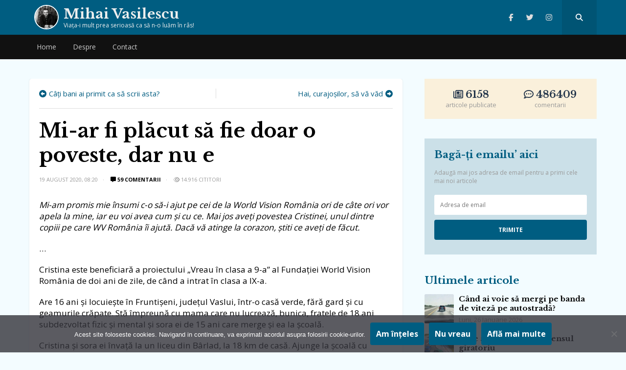

--- FILE ---
content_type: text/html; charset=UTF-8
request_url: https://mihaivasilescublog.ro/2020/08/19/placut-doar-poveste/
body_size: 31843
content:
<!doctype html>
<html lang="ro-RO">
<head>
    <meta charset="UTF-8">
    <meta name="viewport" content="width=device-width, initial-scale=1, user-scalable=no">
    <link rel="profile" href="https://gmpg.org/xfn/11">
    <meta name="msapplication-TileColor" content="#ffffff">
    <meta name="theme-color" content="#005d81">
	<meta name=”referrer” content=”always” />
<meta name="follow.it-verification-code" content="y4bxXYW8p2G37EmQ52YW"/>
<link rel="stylesheet" href="https://cdnjs.cloudflare.com/ajax/libs/font-awesome/6.6.0/css/all.min.css" integrity="sha512-Kc323vGBEqzTmouAECnVceyQqyqdsSiqLQISBL29aUW4U/M7pSPA/gEUZQqv1cwx4OnYxTxve5UMg5GT6L4JJg==" crossorigin="anonymous" referrerpolicy="no-referrer" />
    <link rel="shortcut icon" href="https://mihaivasilescublog.ro/wp-content/themes/wpdevel/assets/images/favicon.ico"/>
    <link href="https://fonts.googleapis.com/css?family=Libre+Baskerville:400,700|Open+Sans:300,400,700&display=swap&subset=latin-ext"
          rel="stylesheet">

                <!-- Google tag (gtag.js) -->
<script async src="https://www.googletagmanager.com/gtag/js?id=G-ME0XC5XRNV"></script>
<script>
  window.dataLayer = window.dataLayer || [];
  function gtag(){dataLayer.push(arguments);}
  gtag('js', new Date());

  gtag('config', 'G-ME0XC5XRNV');
</script>        <meta name='robots' content='index, follow, max-image-preview:large, max-snippet:-1, max-video-preview:-1' />

	<title>Mi-ar fi plăcut să fie doar o poveste, dar nu e - Mihai Vasilescu</title>
	<link rel="canonical" href="https://mihaivasilescublog.ro/2020/08/19/placut-doar-poveste/" />
	<meta property="og:locale" content="ro_RO" />
	<meta property="og:type" content="article" />
	<meta property="og:title" content="Mi-ar fi plăcut să fie doar o poveste, dar nu e - Mihai Vasilescu" />
	<meta property="og:description" content="Mi-am promis mie însumi c-o să-i ajut pe cei de la World Vision România ori de câte ori vor apela la mine, iar eu voi avea cum și cu ce. Mai jos aveți povestea Cristinei, unul dintre copiii pe care WV România îi ajută. Dacă vă atinge la corazon, știti ce aveți de făcut. &#8230; [&hellip;]" />
	<meta property="og:url" content="https://mihaivasilescublog.ro/2020/08/19/placut-doar-poveste/" />
	<meta property="og:site_name" content="Mihai Vasilescu" />
	<meta property="article:published_time" content="2020-08-19T05:20:54+00:00" />
	<meta property="article:modified_time" content="2021-02-07T10:38:24+00:00" />
	<meta property="og:image" content="https://mihaivasilescublog.ro/wp-content/uploads/2020/08/mihai_vasilescu_casa_Cristina.jpg" />
	<meta property="og:image:width" content="755" />
	<meta property="og:image:height" content="504" />
	<meta property="og:image:type" content="image/jpeg" />
	<meta name="author" content="Mihai Vasilescu" />
	<meta name="twitter:card" content="summary_large_image" />
	<meta name="twitter:label1" content="Scris de" />
	<meta name="twitter:data1" content="Mihai Vasilescu" />
	<meta name="twitter:label2" content="Timp estimat pentru citire" />
	<meta name="twitter:data2" content="4 minute" />
	<script type="application/ld+json" class="yoast-schema-graph">{"@context":"https://schema.org","@graph":[{"@type":"Article","@id":"https://mihaivasilescublog.ro/2020/08/19/placut-doar-poveste/#article","isPartOf":{"@id":"https://mihaivasilescublog.ro/2020/08/19/placut-doar-poveste/"},"author":{"name":"Mihai Vasilescu","@id":"https://mihaivasilescublog.ro/#/schema/person/93df0593e8c87389a1e92c6ef23b3f4a"},"headline":"Mi-ar fi plăcut să fie doar o poveste, dar nu e","datePublished":"2020-08-19T05:20:54+00:00","dateModified":"2021-02-07T10:38:24+00:00","mainEntityOfPage":{"@id":"https://mihaivasilescublog.ro/2020/08/19/placut-doar-poveste/"},"wordCount":786,"commentCount":59,"publisher":{"@id":"https://mihaivasilescublog.ro/#/schema/person/93df0593e8c87389a1e92c6ef23b3f4a"},"image":{"@id":"https://mihaivasilescublog.ro/2020/08/19/placut-doar-poveste/#primaryimage"},"thumbnailUrl":"https://i0.wp.com/mihaivasilescublog.ro/wp-content/uploads/2020/08/mihai_vasilescu_casa_Cristina.jpg?fit=755%2C504&ssl=1","keywords":["#EroiNestiuti","copii","Cristina","proiect","scoala","telefon","World Vision România"],"articleSection":["promo"],"inLanguage":"ro-RO","potentialAction":[{"@type":"CommentAction","name":"Comment","target":["https://mihaivasilescublog.ro/2020/08/19/placut-doar-poveste/#respond"]}]},{"@type":"WebPage","@id":"https://mihaivasilescublog.ro/2020/08/19/placut-doar-poveste/","url":"https://mihaivasilescublog.ro/2020/08/19/placut-doar-poveste/","name":"Mi-ar fi plăcut să fie doar o poveste, dar nu e - Mihai Vasilescu","isPartOf":{"@id":"https://mihaivasilescublog.ro/#website"},"primaryImageOfPage":{"@id":"https://mihaivasilescublog.ro/2020/08/19/placut-doar-poveste/#primaryimage"},"image":{"@id":"https://mihaivasilescublog.ro/2020/08/19/placut-doar-poveste/#primaryimage"},"thumbnailUrl":"https://i0.wp.com/mihaivasilescublog.ro/wp-content/uploads/2020/08/mihai_vasilescu_casa_Cristina.jpg?fit=755%2C504&ssl=1","datePublished":"2020-08-19T05:20:54+00:00","dateModified":"2021-02-07T10:38:24+00:00","breadcrumb":{"@id":"https://mihaivasilescublog.ro/2020/08/19/placut-doar-poveste/#breadcrumb"},"inLanguage":"ro-RO","potentialAction":[{"@type":"ReadAction","target":["https://mihaivasilescublog.ro/2020/08/19/placut-doar-poveste/"]}]},{"@type":"ImageObject","inLanguage":"ro-RO","@id":"https://mihaivasilescublog.ro/2020/08/19/placut-doar-poveste/#primaryimage","url":"https://i0.wp.com/mihaivasilescublog.ro/wp-content/uploads/2020/08/mihai_vasilescu_casa_Cristina.jpg?fit=755%2C504&ssl=1","contentUrl":"https://i0.wp.com/mihaivasilescublog.ro/wp-content/uploads/2020/08/mihai_vasilescu_casa_Cristina.jpg?fit=755%2C504&ssl=1","width":755,"height":504},{"@type":"BreadcrumbList","@id":"https://mihaivasilescublog.ro/2020/08/19/placut-doar-poveste/#breadcrumb","itemListElement":[{"@type":"ListItem","position":1,"name":"Prima pagină","item":"https://mihaivasilescublog.ro/"},{"@type":"ListItem","position":2,"name":"Mi-ar fi plăcut să fie doar o poveste, dar nu e"}]},{"@type":"WebSite","@id":"https://mihaivasilescublog.ro/#website","url":"https://mihaivasilescublog.ro/","name":"Mihai Vasilescu","description":"Viaţa-i mult prea serioasă ca să n-o luăm în râs!","publisher":{"@id":"https://mihaivasilescublog.ro/#/schema/person/93df0593e8c87389a1e92c6ef23b3f4a"},"potentialAction":[{"@type":"SearchAction","target":{"@type":"EntryPoint","urlTemplate":"https://mihaivasilescublog.ro/?s={search_term_string}"},"query-input":{"@type":"PropertyValueSpecification","valueRequired":true,"valueName":"search_term_string"}}],"inLanguage":"ro-RO"},{"@type":["Person","Organization"],"@id":"https://mihaivasilescublog.ro/#/schema/person/93df0593e8c87389a1e92c6ef23b3f4a","name":"Mihai Vasilescu","image":{"@type":"ImageObject","inLanguage":"ro-RO","@id":"https://mihaivasilescublog.ro/#/schema/person/image/","url":"https://mihaivasilescublog.ro/wp-content/uploads/2020/01/vasilescu.jpeg","contentUrl":"https://mihaivasilescublog.ro/wp-content/uploads/2020/01/vasilescu.jpeg","width":512,"height":512,"caption":"Mihai Vasilescu"},"logo":{"@id":"https://mihaivasilescublog.ro/#/schema/person/image/"},"url":"https://mihaivasilescublog.ro/author/mihaivasilescu27/"}]}</script>


<style id='wp-img-auto-sizes-contain-inline-css' type='text/css'>
img:is([sizes=auto i],[sizes^="auto," i]){contain-intrinsic-size:3000px 1500px}
/*# sourceURL=wp-img-auto-sizes-contain-inline-css */
</style>
<style id='wp-block-library-inline-css' type='text/css'>
:root{--wp-block-synced-color:#7a00df;--wp-block-synced-color--rgb:122,0,223;--wp-bound-block-color:var(--wp-block-synced-color);--wp-editor-canvas-background:#ddd;--wp-admin-theme-color:#007cba;--wp-admin-theme-color--rgb:0,124,186;--wp-admin-theme-color-darker-10:#006ba1;--wp-admin-theme-color-darker-10--rgb:0,107,160.5;--wp-admin-theme-color-darker-20:#005a87;--wp-admin-theme-color-darker-20--rgb:0,90,135;--wp-admin-border-width-focus:2px}@media (min-resolution:192dpi){:root{--wp-admin-border-width-focus:1.5px}}.wp-element-button{cursor:pointer}:root .has-very-light-gray-background-color{background-color:#eee}:root .has-very-dark-gray-background-color{background-color:#313131}:root .has-very-light-gray-color{color:#eee}:root .has-very-dark-gray-color{color:#313131}:root .has-vivid-green-cyan-to-vivid-cyan-blue-gradient-background{background:linear-gradient(135deg,#00d084,#0693e3)}:root .has-purple-crush-gradient-background{background:linear-gradient(135deg,#34e2e4,#4721fb 50%,#ab1dfe)}:root .has-hazy-dawn-gradient-background{background:linear-gradient(135deg,#faaca8,#dad0ec)}:root .has-subdued-olive-gradient-background{background:linear-gradient(135deg,#fafae1,#67a671)}:root .has-atomic-cream-gradient-background{background:linear-gradient(135deg,#fdd79a,#004a59)}:root .has-nightshade-gradient-background{background:linear-gradient(135deg,#330968,#31cdcf)}:root .has-midnight-gradient-background{background:linear-gradient(135deg,#020381,#2874fc)}:root{--wp--preset--font-size--normal:16px;--wp--preset--font-size--huge:42px}.has-regular-font-size{font-size:1em}.has-larger-font-size{font-size:2.625em}.has-normal-font-size{font-size:var(--wp--preset--font-size--normal)}.has-huge-font-size{font-size:var(--wp--preset--font-size--huge)}.has-text-align-center{text-align:center}.has-text-align-left{text-align:left}.has-text-align-right{text-align:right}.has-fit-text{white-space:nowrap!important}#end-resizable-editor-section{display:none}.aligncenter{clear:both}.items-justified-left{justify-content:flex-start}.items-justified-center{justify-content:center}.items-justified-right{justify-content:flex-end}.items-justified-space-between{justify-content:space-between}.screen-reader-text{border:0;clip-path:inset(50%);height:1px;margin:-1px;overflow:hidden;padding:0;position:absolute;width:1px;word-wrap:normal!important}.screen-reader-text:focus{background-color:#ddd;clip-path:none;color:#444;display:block;font-size:1em;height:auto;left:5px;line-height:normal;padding:15px 23px 14px;text-decoration:none;top:5px;width:auto;z-index:100000}html :where(.has-border-color){border-style:solid}html :where([style*=border-top-color]){border-top-style:solid}html :where([style*=border-right-color]){border-right-style:solid}html :where([style*=border-bottom-color]){border-bottom-style:solid}html :where([style*=border-left-color]){border-left-style:solid}html :where([style*=border-width]){border-style:solid}html :where([style*=border-top-width]){border-top-style:solid}html :where([style*=border-right-width]){border-right-style:solid}html :where([style*=border-bottom-width]){border-bottom-style:solid}html :where([style*=border-left-width]){border-left-style:solid}html :where(img[class*=wp-image-]){height:auto;max-width:100%}:where(figure){margin:0 0 1em}html :where(.is-position-sticky){--wp-admin--admin-bar--position-offset:var(--wp-admin--admin-bar--height,0px)}@media screen and (max-width:600px){html :where(.is-position-sticky){--wp-admin--admin-bar--position-offset:0px}}

/*# sourceURL=wp-block-library-inline-css */
</style><style id='global-styles-inline-css' type='text/css'>
:root{--wp--preset--aspect-ratio--square: 1;--wp--preset--aspect-ratio--4-3: 4/3;--wp--preset--aspect-ratio--3-4: 3/4;--wp--preset--aspect-ratio--3-2: 3/2;--wp--preset--aspect-ratio--2-3: 2/3;--wp--preset--aspect-ratio--16-9: 16/9;--wp--preset--aspect-ratio--9-16: 9/16;--wp--preset--color--black: #000000;--wp--preset--color--cyan-bluish-gray: #abb8c3;--wp--preset--color--white: #ffffff;--wp--preset--color--pale-pink: #f78da7;--wp--preset--color--vivid-red: #cf2e2e;--wp--preset--color--luminous-vivid-orange: #ff6900;--wp--preset--color--luminous-vivid-amber: #fcb900;--wp--preset--color--light-green-cyan: #7bdcb5;--wp--preset--color--vivid-green-cyan: #00d084;--wp--preset--color--pale-cyan-blue: #8ed1fc;--wp--preset--color--vivid-cyan-blue: #0693e3;--wp--preset--color--vivid-purple: #9b51e0;--wp--preset--gradient--vivid-cyan-blue-to-vivid-purple: linear-gradient(135deg,rgb(6,147,227) 0%,rgb(155,81,224) 100%);--wp--preset--gradient--light-green-cyan-to-vivid-green-cyan: linear-gradient(135deg,rgb(122,220,180) 0%,rgb(0,208,130) 100%);--wp--preset--gradient--luminous-vivid-amber-to-luminous-vivid-orange: linear-gradient(135deg,rgb(252,185,0) 0%,rgb(255,105,0) 100%);--wp--preset--gradient--luminous-vivid-orange-to-vivid-red: linear-gradient(135deg,rgb(255,105,0) 0%,rgb(207,46,46) 100%);--wp--preset--gradient--very-light-gray-to-cyan-bluish-gray: linear-gradient(135deg,rgb(238,238,238) 0%,rgb(169,184,195) 100%);--wp--preset--gradient--cool-to-warm-spectrum: linear-gradient(135deg,rgb(74,234,220) 0%,rgb(151,120,209) 20%,rgb(207,42,186) 40%,rgb(238,44,130) 60%,rgb(251,105,98) 80%,rgb(254,248,76) 100%);--wp--preset--gradient--blush-light-purple: linear-gradient(135deg,rgb(255,206,236) 0%,rgb(152,150,240) 100%);--wp--preset--gradient--blush-bordeaux: linear-gradient(135deg,rgb(254,205,165) 0%,rgb(254,45,45) 50%,rgb(107,0,62) 100%);--wp--preset--gradient--luminous-dusk: linear-gradient(135deg,rgb(255,203,112) 0%,rgb(199,81,192) 50%,rgb(65,88,208) 100%);--wp--preset--gradient--pale-ocean: linear-gradient(135deg,rgb(255,245,203) 0%,rgb(182,227,212) 50%,rgb(51,167,181) 100%);--wp--preset--gradient--electric-grass: linear-gradient(135deg,rgb(202,248,128) 0%,rgb(113,206,126) 100%);--wp--preset--gradient--midnight: linear-gradient(135deg,rgb(2,3,129) 0%,rgb(40,116,252) 100%);--wp--preset--font-size--small: 13px;--wp--preset--font-size--medium: 20px;--wp--preset--font-size--large: 36px;--wp--preset--font-size--x-large: 42px;--wp--preset--spacing--20: 0.44rem;--wp--preset--spacing--30: 0.67rem;--wp--preset--spacing--40: 1rem;--wp--preset--spacing--50: 1.5rem;--wp--preset--spacing--60: 2.25rem;--wp--preset--spacing--70: 3.38rem;--wp--preset--spacing--80: 5.06rem;--wp--preset--shadow--natural: 6px 6px 9px rgba(0, 0, 0, 0.2);--wp--preset--shadow--deep: 12px 12px 50px rgba(0, 0, 0, 0.4);--wp--preset--shadow--sharp: 6px 6px 0px rgba(0, 0, 0, 0.2);--wp--preset--shadow--outlined: 6px 6px 0px -3px rgb(255, 255, 255), 6px 6px rgb(0, 0, 0);--wp--preset--shadow--crisp: 6px 6px 0px rgb(0, 0, 0);}:where(.is-layout-flex){gap: 0.5em;}:where(.is-layout-grid){gap: 0.5em;}body .is-layout-flex{display: flex;}.is-layout-flex{flex-wrap: wrap;align-items: center;}.is-layout-flex > :is(*, div){margin: 0;}body .is-layout-grid{display: grid;}.is-layout-grid > :is(*, div){margin: 0;}:where(.wp-block-columns.is-layout-flex){gap: 2em;}:where(.wp-block-columns.is-layout-grid){gap: 2em;}:where(.wp-block-post-template.is-layout-flex){gap: 1.25em;}:where(.wp-block-post-template.is-layout-grid){gap: 1.25em;}.has-black-color{color: var(--wp--preset--color--black) !important;}.has-cyan-bluish-gray-color{color: var(--wp--preset--color--cyan-bluish-gray) !important;}.has-white-color{color: var(--wp--preset--color--white) !important;}.has-pale-pink-color{color: var(--wp--preset--color--pale-pink) !important;}.has-vivid-red-color{color: var(--wp--preset--color--vivid-red) !important;}.has-luminous-vivid-orange-color{color: var(--wp--preset--color--luminous-vivid-orange) !important;}.has-luminous-vivid-amber-color{color: var(--wp--preset--color--luminous-vivid-amber) !important;}.has-light-green-cyan-color{color: var(--wp--preset--color--light-green-cyan) !important;}.has-vivid-green-cyan-color{color: var(--wp--preset--color--vivid-green-cyan) !important;}.has-pale-cyan-blue-color{color: var(--wp--preset--color--pale-cyan-blue) !important;}.has-vivid-cyan-blue-color{color: var(--wp--preset--color--vivid-cyan-blue) !important;}.has-vivid-purple-color{color: var(--wp--preset--color--vivid-purple) !important;}.has-black-background-color{background-color: var(--wp--preset--color--black) !important;}.has-cyan-bluish-gray-background-color{background-color: var(--wp--preset--color--cyan-bluish-gray) !important;}.has-white-background-color{background-color: var(--wp--preset--color--white) !important;}.has-pale-pink-background-color{background-color: var(--wp--preset--color--pale-pink) !important;}.has-vivid-red-background-color{background-color: var(--wp--preset--color--vivid-red) !important;}.has-luminous-vivid-orange-background-color{background-color: var(--wp--preset--color--luminous-vivid-orange) !important;}.has-luminous-vivid-amber-background-color{background-color: var(--wp--preset--color--luminous-vivid-amber) !important;}.has-light-green-cyan-background-color{background-color: var(--wp--preset--color--light-green-cyan) !important;}.has-vivid-green-cyan-background-color{background-color: var(--wp--preset--color--vivid-green-cyan) !important;}.has-pale-cyan-blue-background-color{background-color: var(--wp--preset--color--pale-cyan-blue) !important;}.has-vivid-cyan-blue-background-color{background-color: var(--wp--preset--color--vivid-cyan-blue) !important;}.has-vivid-purple-background-color{background-color: var(--wp--preset--color--vivid-purple) !important;}.has-black-border-color{border-color: var(--wp--preset--color--black) !important;}.has-cyan-bluish-gray-border-color{border-color: var(--wp--preset--color--cyan-bluish-gray) !important;}.has-white-border-color{border-color: var(--wp--preset--color--white) !important;}.has-pale-pink-border-color{border-color: var(--wp--preset--color--pale-pink) !important;}.has-vivid-red-border-color{border-color: var(--wp--preset--color--vivid-red) !important;}.has-luminous-vivid-orange-border-color{border-color: var(--wp--preset--color--luminous-vivid-orange) !important;}.has-luminous-vivid-amber-border-color{border-color: var(--wp--preset--color--luminous-vivid-amber) !important;}.has-light-green-cyan-border-color{border-color: var(--wp--preset--color--light-green-cyan) !important;}.has-vivid-green-cyan-border-color{border-color: var(--wp--preset--color--vivid-green-cyan) !important;}.has-pale-cyan-blue-border-color{border-color: var(--wp--preset--color--pale-cyan-blue) !important;}.has-vivid-cyan-blue-border-color{border-color: var(--wp--preset--color--vivid-cyan-blue) !important;}.has-vivid-purple-border-color{border-color: var(--wp--preset--color--vivid-purple) !important;}.has-vivid-cyan-blue-to-vivid-purple-gradient-background{background: var(--wp--preset--gradient--vivid-cyan-blue-to-vivid-purple) !important;}.has-light-green-cyan-to-vivid-green-cyan-gradient-background{background: var(--wp--preset--gradient--light-green-cyan-to-vivid-green-cyan) !important;}.has-luminous-vivid-amber-to-luminous-vivid-orange-gradient-background{background: var(--wp--preset--gradient--luminous-vivid-amber-to-luminous-vivid-orange) !important;}.has-luminous-vivid-orange-to-vivid-red-gradient-background{background: var(--wp--preset--gradient--luminous-vivid-orange-to-vivid-red) !important;}.has-very-light-gray-to-cyan-bluish-gray-gradient-background{background: var(--wp--preset--gradient--very-light-gray-to-cyan-bluish-gray) !important;}.has-cool-to-warm-spectrum-gradient-background{background: var(--wp--preset--gradient--cool-to-warm-spectrum) !important;}.has-blush-light-purple-gradient-background{background: var(--wp--preset--gradient--blush-light-purple) !important;}.has-blush-bordeaux-gradient-background{background: var(--wp--preset--gradient--blush-bordeaux) !important;}.has-luminous-dusk-gradient-background{background: var(--wp--preset--gradient--luminous-dusk) !important;}.has-pale-ocean-gradient-background{background: var(--wp--preset--gradient--pale-ocean) !important;}.has-electric-grass-gradient-background{background: var(--wp--preset--gradient--electric-grass) !important;}.has-midnight-gradient-background{background: var(--wp--preset--gradient--midnight) !important;}.has-small-font-size{font-size: var(--wp--preset--font-size--small) !important;}.has-medium-font-size{font-size: var(--wp--preset--font-size--medium) !important;}.has-large-font-size{font-size: var(--wp--preset--font-size--large) !important;}.has-x-large-font-size{font-size: var(--wp--preset--font-size--x-large) !important;}
/*# sourceURL=global-styles-inline-css */
</style>

<style id='classic-theme-styles-inline-css' type='text/css'>
/*! This file is auto-generated */
.wp-block-button__link{color:#fff;background-color:#32373c;border-radius:9999px;box-shadow:none;text-decoration:none;padding:calc(.667em + 2px) calc(1.333em + 2px);font-size:1.125em}.wp-block-file__button{background:#32373c;color:#fff;text-decoration:none}
/*# sourceURL=/wp-includes/css/classic-themes.min.css */
</style>
<link rel='stylesheet' id='cookie-notice-front-css' href='https://mihaivasilescublog.ro/wp-content/plugins/cookie-notice/css/front.min.css?ver=2.5.11' type='text/css' media='all' />
<link rel='stylesheet' id='wpdevel-style-css' href='https://mihaivasilescublog.ro/wp-content/themes/wpdevel/style.css?ver=1.0.0' type='text/css' media='' />
<link rel='stylesheet' id='wp-featherlight-css' href='https://mihaivasilescublog.ro/wp-content/plugins/wp-featherlight/css/wp-featherlight.min.css?ver=1.3.4' type='text/css' media='all' />
<link rel='shortlink' href='https://mihaivasilescublog.ro/?p=21960' />
<noscript><img style='display:none;' width='1' height='1' src='/frontends/nsc_gabt/yo.gif'\></noscript><meta name="generator" content="Site Kit by Google 1.170.0" />	<style>img#wpstats{display:none}</style>
		<link rel="icon" href="https://i0.wp.com/mihaivasilescublog.ro/wp-content/uploads/2019/11/wp-1575007360549.jpg?fit=32%2C32&#038;ssl=1" sizes="32x32" />
<link rel="icon" href="https://i0.wp.com/mihaivasilescublog.ro/wp-content/uploads/2019/11/wp-1575007360549.jpg?fit=192%2C192&#038;ssl=1" sizes="192x192" />
<link rel="apple-touch-icon" href="https://i0.wp.com/mihaivasilescublog.ro/wp-content/uploads/2019/11/wp-1575007360549.jpg?fit=180%2C180&#038;ssl=1" />
<meta name="msapplication-TileImage" content="https://i0.wp.com/mihaivasilescublog.ro/wp-content/uploads/2019/11/wp-1575007360549.jpg?fit=270%2C270&#038;ssl=1" />
		<style type="text/css" id="wp-custom-css">
			.site-content {
	padding-bottom: 40px;
}
a img {
	display: inline-block;
}		</style>
		
</head>

<body class="wp-singular post-template-default single single-post postid-21960 single-format-standard wp-theme-wpdevel cookies-not-set wp-featherlight-captions">
<div id="page" class="site">
    <header class="site-header">
        <div class="top-header">
            <div class="container">
                <div class="site-branding">
                    <a class="avatar" title="Mihai Vasilescu" href="https://mihaivasilescublog.ro">
                        <img
                                src="https://mihaivasilescublog.ro/wp-content/themes/wpdevel/assets/images/vasilescu.webp" width="50"
                                height="50"/>
                                                    <h2 class="site-title">Mihai Vasilescu</h2>
                                                <p>Viaţa-i mult prea serioasă ca să n-o luăm în râs!</p>
                    </a>
                </div><!-- .site-branding -->
                <div class="social">
                                                                <a class="facebook" target="_blank" title="Facebook" href="https://www.facebook.com/mihaivasilescupage/"><i
                                    class="fab fa-facebook-f"></i></a>
                    
                                            <a class="twitter" target="_blank" title="Twitter" href="https://twitter.com/vasilescu_mihai"><i
                                    class="fab fa-twitter"></i></a>
                    
                    
                                            <a class="instagram" target="_blank" title="Instagram" href="https://www.instagram.com/mihaivasilescublog/"><i
                                    class="fab fa-instagram"></i></a>
                                        <a class="searchpop" href="#" title="Search">
                        <i class="fas fa-search"></i>
                    </a>
                </div>
                <div class="searchtop">
                    <form method="get" action="https://mihaivasilescublog.ro/" role="search">
                        <input type="search" placeholder="Căutare..." name="s" id="s"/>
                        <button type="submit"><i class="fas fa-search"></i></button>
                    </form>
                </div>
            </div>
            <div id="mobile-menu"></div>
        </div>
        <div id="mobile-menu"></div>
        <nav class="main-navigation">
            <div class="container">
                <div class="menu-header-container"><ul id="menu-header" class="menu"><li id="menu-item-19156" class="menu-item menu-item-type-custom menu-item-object-custom menu-item-home menu-item-19156"><a href="https://mihaivasilescublog.ro/">Home</a></li>
<li id="menu-item-5942" class="menu-item menu-item-type-post_type menu-item-object-page menu-item-5942"><a href="https://mihaivasilescublog.ro/about/">Despre</a></li>
<li id="menu-item-21084" class="menu-item menu-item-type-post_type menu-item-object-page menu-item-21084"><a href="https://mihaivasilescublog.ro/contact/">Contact</a></li>
</ul></div>            </div>
        </nav>

    </header>
    <!--div class="brandingEmag">
        <div class="inside">
            <div class="left">
                <a href="https://bit.ly/3ohLm8H" target="_blank">
                    <img src="https://mihaivasilescublog.ro/wp-content/uploads/2021/11/left.jpeg"/>
                </a>
            </div>
            <div class="center">
                <a href="https://bit.ly/3ohLm8H" target="_blank">
                    <img src="https://mihaivasilescublog.ro/wp-content/uploads/2021/11/center.jpeg"/>
                </a>
            </div>
            <div class="right">
                <a href="https://bit.ly/3ohLm8H" target="_blank">
                    <img src="https://mihaivasilescublog.ro/wp-content/uploads/2021/11/right.jpeg"/>
                </a>
            </div>

        </div>
    </div-->
    <section class="site-content">

                    <div itemprop="mainContentOfPage" class="single-article" itemscope="itemscope"
         itemtype="http://schema.org/WebPageElement">
                <div class="container">
            <div class="row">
                <div class="col-md-8">
                    <div class="site-article">
                    <div id="postnav">
                        <div class="previous">
                                                            <span><a href="https://mihaivasilescublog.ro/?p=21949">Câți bani ai primit ca să scrii asta?</a></span>
                                                    </div>

                        <div class="next">
                                                            <span><a href="https://mihaivasilescublog.ro/2020/08/20/curajosilor/">Hai, curajoșilor, să vă văd</a></span>
                                                    </div>
                    </div>
                    <article id="post-21960" class="the-single" itemscope
                             itemtype="http://schema.org/Article">
                        <meta itemscope itemprop="mainEntityOfPage" itemType="https://schema.org/WebPage"
                              itemid="https://mihaivasilescublog.ro/2020/08/19/placut-doar-poveste/"/>
                                                <div itemprop="image" itemscope itemtype="https://schema.org/ImageObject">
                            <meta itemprop="url" content="https://i0.wp.com/mihaivasilescublog.ro/wp-content/uploads/2020/08/mihai_vasilescu_casa_Cristina.jpg?fit=599%2C400&ssl=1">
                            <meta itemprop="width" content="700">
                            <meta itemprop="height" content="400">
                        </div>
                        <div itemprop="publisher" itemscope itemtype="https://schema.org/Organization">
                            <div itemprop="logo" itemscope itemtype="https://schema.org/ImageObject">
                                <meta itemprop="url" content="https://mihaivasilescublog.ro/wp-content/themes/wpdevel/images/icon.jpg">
                                <meta itemprop="width" content="383">
                                <meta itemprop="height" content="300">
                            </div>
                            <meta itemprop="name" content="Mihai Vasilescu">
                        </div>


                        <div class="post-header">
                            <h1 class="post-title" itemprop="headline">
                                Mi-ar fi plăcut să fie doar o poveste, dar nu e                            </h1>
                            <div class="post-meta">
                                <meta itemprop="datePublished" content="miercuri, 19 august 2020"/>

                                <span class="byline">
                        <span itemprop="author" itemscope="" itemtype="http://schema.org/Person">

                            <a itemprop="url" rel="author"
                               href="https://mihaivasilescublog.ro/author/mihaivasilescu27/"
                               title="Mihai Vasilescu">
                                <img alt='' src='https://secure.gravatar.com/avatar/91d9c8657d5e3618cdf1b06bd55a0fce7775dedd9804f1287d67e3d2373252f5?s=20&#038;d=mm&#038;r=g' srcset='https://secure.gravatar.com/avatar/91d9c8657d5e3618cdf1b06bd55a0fce7775dedd9804f1287d67e3d2373252f5?s=40&#038;d=mm&#038;r=g 2x' class='avatar avatar-20 photo' height='20' width='20' decoding='async'/>                                <span itemprop="name">Mihai Vasilescu</span>
                            </a>
                        </span>
                    </span>
                                <span class="post-date">19 august 2020, 08:20</span>
                                <meta itemprop="dateModified" content="2020-08-19T08:20:54+03:00"/>
                                <span
                                        class="comments"><a href="https://mihaivasilescublog.ro/2020/08/19/placut-doar-poveste/#comments"><i class="fas fa-comment-alt" aria-hidden="true"></i> 59 comentarii</a></span>

                                        <span class="theviews"><i class="far fa-eye"></i> 14.916 cititori</span> 

                            </div>
                        </div>
                        <div class="post-content" itemprop="description">
                            <p><em>Mi-am promis mie însumi c-o să-i ajut pe cei de la World Vision România ori de câte ori vor apela la mine, iar eu voi avea cum și cu ce. Mai jos aveți povestea Cristinei, unul dintre copiii pe care WV România îi ajută. Dacă vă atinge la corazon, știti ce aveți de făcut.</em></p>
<p>&#8230;</p>
<p>Cristina este beneficiară a proiectului „Vreau în clasa a 9-a” al Fundației World Vision România de doi ani de zile, de când a intrat în clasa a IX-a.</p>
<p>Are 16 ani și locuiește în Fruntișeni, județul Vaslui, într-o casă verde, fără gard și cu geamurile crăpate. Stă împreună cu mama care nu lucrează, bunica, fratele de 18 ani subdezvoltat fizic și mental și sora ei de 15 ani care merge și ea la școală.<span id="more-21960"></span></p>
<p>Cristina și sora ei învață la un liceu din Bârlad, la 18 km de casă. Ajunge la școală cu microbuzul, în 25 de minute. Dar Cristina își dorește mai degrabă să meargă la școală în fiecare zi decât să facă orele online acasă. Ea și sora ei fac parte din cei 65% dintre copiii din satele din județul Vaslui care nu au participat sau au participat rar la orele online. Motivul este lipsa semnalului, a internetului, dar și a dispozitivelor.</p>
<p><em>„A fost foarte grea perioada asta de pandemie pentru mine. Cu învățatul, în mod special. Foarte greu pentru că nu avem internet. Făceam temele noaptea că atunci le puteam ruga pe prietenele mele din vale să îmi facă hot-spot să îmi dea și mie internet ca să pot să intru pe platformă.”</em></p>
<p>Așa și-au făcut temele Cristina și sora ei timp de 4 luni de școală. O dată la câteva zile se mai ducea să își conecteze telefonul la internet să mai verifice platforma și să își facă temele. De multe ori o mai certa diriginta pe Whatsapp că nu postează temele.</p>
<p>Telefonul pe care îl are nu mai funcționează așa bine, se tot blochează, se închid aplicațiile și bateria mai ține doar 3-4 ore. Dar Cristina știe că trebuie să aibă grijă de el pentru că este foarte greu să își cumpere altul.</p>
<p><em>„Am smartphone, dar nu cred că mai ține mult. Am muncit pentru el trei luni, aici în sat la un magazin. Și după mi-am cumpărat. Am vândut, am așezat marfa, cum făceam și la Penny (la practică). Doar așa am putut să îmi iau telefon, pentru că îmi trebuia la școală.”</em></p>
<p>Viața Cristinei parcă urmărește drumul perfect de a abandona școala, într-o familie fără niciun venit, fără semnal la telefon și 36 km dus-întors de acasă la școală. Dar ea știe că vrea să termine liceul și le transmite elevilor care intră anul acesta în clasa a 9-a să învețe și să se țină de școală. Ei i-a fost destul de greu să continue liceul la Bârlad pentru că nu știa orașul. Verișorul ei a mers cu ea în primele săptămâni să îi arate drumul.</p>
<p>Cel mai mult îi plac limba română și fotbalul. Se joacă fotbal cu vecinii din sat, fete cu băieți, pentru ei nu contează pentru că au echipă. De citit, citește când nu este obosită. Cristina este cu siguranță un copil ambițios, în ciuda posibilităților ea continuă școala. Și tot ea s-a și înscris în proiectul „Vreau în clasa a 9-a”.</p>
<p><em>„Când a venit dna. Nicoleta (coordonator local proiect) în școală, m-am dus la ea și i-am zis că vreau și eu în proiect. Eram în clasa a 9-a. Este al treilea an pentru mine. Îmi place foarte mult. Îmi plac activitățile toate, am participat la foarte multe. Ne-am împrietenit cu toții. Suntem doar din clasa mea 7 copii care suntem în proiect.”</em></p>
<p>Povestea Cristinei este similară cu a sute de copii din județul Vaslui. Și, în ciuda tuturor greutăților, Cristina merge mai departe, este blândă și deșteaptă și își dorește să învețe.</p>
<p>Cristina este doar unul dintre cei 6600 de copiii din comunitățile vulnerabile în care activează World Vision România, care nu au acces la educație cu ajutorul tehnologiei.</p>
<p>Majoritatea copiilor din aceste comunități vulnerabile nu au acces la educație de calitate, indiferent de forma ei: online, offline sau un mix între acestea.</p>
<p>Fii alături de <a href="https://bit.ly/2Z3WhG4">#EroiNestiuti</a> și donează 4 euro/lună pentru educație, prin SMS la 8864 cu textul SPERANTA, pentru ca mii de copii să continue să învețe!</p>
<p><a class="https://bit.ly/2Z3WhG4" href="https://bit.ly/2Z3WhG4" target="_blank" rel="https://bit.ly/2Z3WhG noopener noreferrer"><img data-recalc-dims="1" fetchpriority="high" decoding="async" class="alignnone wp-image-21962 size-full" src="https://i0.wp.com/mihaivasilescublog.ro/wp-content/uploads/2020/08/mihai_vasilescu_Cristina.jpg?resize=755%2C437&#038;ssl=1" alt="" width="755" height="437" srcset="https://i0.wp.com/mihaivasilescublog.ro/wp-content/uploads/2020/08/mihai_vasilescu_Cristina.jpg?w=755&amp;ssl=1 755w, https://i0.wp.com/mihaivasilescublog.ro/wp-content/uploads/2020/08/mihai_vasilescu_Cristina.jpg?resize=300%2C174&amp;ssl=1 300w" sizes="(max-width: 755px) 100vw, 755px" /></a></p>
<p><a href="https://worldvision.ro/implica-te/proiecte-fundraising/daruieste-educatie/?utm_source=TD&amp;utm_medium=site&amp;utm_campaign=eroi" target="_blank" rel="noopener noreferrer"><img data-recalc-dims="1" decoding="async" class="alignnone wp-image-21961 size-full" src="https://i0.wp.com/mihaivasilescublog.ro/wp-content/uploads/2020/08/mihai_vasilescu_casa_Cristina.jpg?resize=755%2C504&#038;ssl=1" alt="" width="755" height="504" srcset="https://i0.wp.com/mihaivasilescublog.ro/wp-content/uploads/2020/08/mihai_vasilescu_casa_Cristina.jpg?w=755&amp;ssl=1 755w, https://i0.wp.com/mihaivasilescublog.ro/wp-content/uploads/2020/08/mihai_vasilescu_casa_Cristina.jpg?resize=300%2C200&amp;ssl=1 300w, https://i0.wp.com/mihaivasilescublog.ro/wp-content/uploads/2020/08/mihai_vasilescu_casa_Cristina.jpg?resize=750%2C500&amp;ssl=1 750w" sizes="(max-width: 755px) 100vw, 755px" /></a></p>

                                                            <div itemprop="keywords" class="the-tags"><a href="https://mihaivasilescublog.ro/tag/eroinestiuti/" rel="tag">#EroiNestiuti</a><a href="https://mihaivasilescublog.ro/tag/copii/" rel="tag">copii</a><a href="https://mihaivasilescublog.ro/tag/cristina/" rel="tag">Cristina</a><a href="https://mihaivasilescublog.ro/tag/proiect/" rel="tag">proiect</a><a href="https://mihaivasilescublog.ro/tag/scoala/" rel="tag">scoala</a><a href="https://mihaivasilescublog.ro/tag/telefon/" rel="tag">telefon</a><a href="https://mihaivasilescublog.ro/tag/world-vision-romania/" rel="tag">World Vision România</a></div>
                                                    </div>
                        <p class="category-article">Articol din categoria: <a href="https://mihaivasilescublog.ro/category/promo/" rel="category tag">promo</a></p> 

                        <div class="post_share_new">
                            <ul>
                                <li class="facebook">
                                    <a href="https://www.facebook.com/sharer/sharer.php?u=https://mihaivasilescublog.ro/2020/08/19/placut-doar-poveste/"><i
                                                class="fab fa-facebook-f"></i>
                                        <span>Facebook</span></a>
                                </li>

                                <li class="twitter">
                                    <a href="https://twitter.com/intent/tweet?url=https://mihaivasilescublog.ro/2020/08/19/placut-doar-poveste/&text=Mi-ar fi plăcut să fie doar o poveste, dar nu e"><i
                                                class="fab fa-twitter"></i>
                                        <span>Twitter</span></a>
                                </li>

                                <li class="whatsapp">
                                    <a href="whatsapp://send?text=https://mihaivasilescublog.ro/2020/08/19/placut-doar-poveste/"
                                       data-action="share/whatsapp/share"><i class="fab fa-whatsapp"></i>
                                        <span>Whatsapp</span></a>
                                </li>

                            </ul>
                        </div>


                            <div id="comments">
        <div class="postcomments">
            <h3>
                59 comentarii                <a class="addcomment" title="Adaugă comentariu" href="#respond">Adaugă comentariu</a>
            </h3>
            <div class="pagination-comments">
                            </div>
        </div>
        <ol class="commentlist">
            
        <li id="comment-260368" class="comment even thread-even depth-1 parent ckrating_highly_rated">
            <div id="div-comment-260368" class="comment-body">
                <div class="comment-meta">
                    <span class="cmtnr">#1</span>
                    <span class="new-comment" data-postid="21960" data-timestamp="1597804193"><i class="fas fa-check"></i> Comentariu nou</span>
                    <div class="comment-author-avatar">
                        <img alt='' src='https://secure.gravatar.com/avatar/a090f702d14331662112f0bdbfd5a033c40961294111467b40198ab58f92b7ae?s=40&#038;d=mm&#038;r=g' srcset='https://secure.gravatar.com/avatar/a090f702d14331662112f0bdbfd5a033c40961294111467b40198ab58f92b7ae?s=80&#038;d=mm&#038;r=g 2x' class='avatar avatar-40 photo' height='40' width='40' loading='lazy' decoding='async'/>                    </div><!-- .comment-author -->

                    <div class="comment-metadata">
                        <span class="authorname"><a href="http://e-redoo.ro" class="url" rel="ugc external nofollow">Redoo</a></span>                            <a class="comment-time" href="https://mihaivasilescublog.ro/2020/08/19/placut-doar-poveste/#comment-260368">
                               <time datetime="2020-08-19T08:29:53+03:00">
                                19 august 2020 la 08:29                                </time>
                            </a>
                    </div>
                </div>

                <div class="comment-content">
                    <div style="background-color: rgba(255,255,51, 0.4); padding: 10px; border-radius: 3px"><p>&#8222;Rezultate alegeri generale 2016. PSD a câştigat detaşat alegerile în judeţul Vaslui, cu peste 55%. Dumitru Buzatu: „Judeţul are cei mai instruiţi alegători“<br />
&#8230;.<br />
Alo, domnu Buzatu&#8230;fata asta are nevoie de un telefon&#8230;</p>
</div><div class="ckrating"><br/><span>Comentariu beton!</span><i class="icon-thumbs-up " id="up-260368" title="Thumb up" data-ckrating-id="260368" data-ckrating-action="add" data-ckrating-link="https://mihaivasilescublog.ro/wp-content/plugins/comment-rating/" data-ckrating-img="1_20_" data-ckrating-nonce="1d4ee2a146">88</i></div>                </div><!-- .comment-content -->
                                <div class="comment-footer">
                <div class="reply"><a rel="nofollow" class="comment-reply-link" href="#comment-260368" data-commentid="260368" data-postid="21960" data-belowelement="div-comment-260368" data-respondelement="respond" data-replyto="Răspunde-i lui Redoo" aria-label="Răspunde-i lui Redoo">Răspunde</a></div>            </div>
            </div>
            <ul class="children">

        <li id="comment-260369" class="comment byuser comment-author-mihaivasilescu27 bypostauthor odd alt depth-2 ckrating_highly_rated">
            <div id="div-comment-260369" class="comment-body">
                <div class="comment-meta">
                    <span class="cmtnr">#2</span>
                    <span class="new-comment" data-postid="21960" data-timestamp="1597804440"><i class="fas fa-check"></i> Comentariu nou</span>
                    <div class="comment-author-avatar">
                        <img alt='' src='https://secure.gravatar.com/avatar/91d9c8657d5e3618cdf1b06bd55a0fce7775dedd9804f1287d67e3d2373252f5?s=40&#038;d=mm&#038;r=g' srcset='https://secure.gravatar.com/avatar/91d9c8657d5e3618cdf1b06bd55a0fce7775dedd9804f1287d67e3d2373252f5?s=80&#038;d=mm&#038;r=g 2x' class='avatar avatar-40 photo' height='40' width='40' loading='lazy' decoding='async'/>                    </div><!-- .comment-author -->

                    <div class="comment-metadata">
                        <span class="authorname">Mihai Vasilescu</span>                            <a class="comment-time" href="https://mihaivasilescublog.ro/2020/08/19/placut-doar-poveste/#comment-260369">
                               <time datetime="2020-08-19T08:34:00+03:00">
                                19 august 2020 la 08:34                                </time>
                            </a>
                    </div>
                </div>

                <div class="comment-content">
                    <p>Mi-a dat cafeaua pe nas. Deși cred că nu făcusei o glumă. </p>
                </div><!-- .comment-content -->
                                <div class="comment-footer">
                            </div>
            </div>
            </li><!-- #comment-## -->

        <li id="comment-260372" class="comment even depth-2 parent ckrating_highly_rated">
            <div id="div-comment-260372" class="comment-body">
                <div class="comment-meta">
                    <span class="cmtnr">#3</span>
                    <span class="new-comment" data-postid="21960" data-timestamp="1597804704"><i class="fas fa-check"></i> Comentariu nou</span>
                    <div class="comment-author-avatar">
                        <img alt='' src='https://secure.gravatar.com/avatar/a090f702d14331662112f0bdbfd5a033c40961294111467b40198ab58f92b7ae?s=40&#038;d=mm&#038;r=g' srcset='https://secure.gravatar.com/avatar/a090f702d14331662112f0bdbfd5a033c40961294111467b40198ab58f92b7ae?s=80&#038;d=mm&#038;r=g 2x' class='avatar avatar-40 photo' height='40' width='40' loading='lazy' decoding='async'/>                    </div><!-- .comment-author -->

                    <div class="comment-metadata">
                        <span class="authorname"><a href="http://e-redoo.ro" class="url" rel="ugc external nofollow">Redoo</a></span>                            <a class="comment-time" href="https://mihaivasilescublog.ro/2020/08/19/placut-doar-poveste/#comment-260372">
                               <time datetime="2020-08-19T08:38:24+03:00">
                                19 august 2020 la 08:38                                </time>
                            </a>
                    </div>
                </div>

                <div class="comment-content">
                    <div style="background-color: rgba(255,255,51, 0.4); padding: 10px; border-radius: 3px"><p>Bă&#8230;azi chiar nu e glumă. Mă duc cu articolul asta la Buzatu pe pagină.</p>
</div><div class="ckrating"><br/><span>Comentariu beton!</span><i class="icon-thumbs-up " id="up-260372" title="Thumb up" data-ckrating-id="260372" data-ckrating-action="add" data-ckrating-link="https://mihaivasilescublog.ro/wp-content/plugins/comment-rating/" data-ckrating-img="1_20_" data-ckrating-nonce="16bc897617">53</i></div>                </div><!-- .comment-content -->
                                <div class="comment-footer">
                            </div>
            </div>
            </li><!-- #comment-## -->

        <li id="comment-260373" class="comment byuser comment-author-mihaivasilescu27 bypostauthor odd alt depth-2 ckrating_highly_rated">
            <div id="div-comment-260373" class="comment-body">
                <div class="comment-meta">
                    <span class="cmtnr">#4</span>
                    <span class="new-comment" data-postid="21960" data-timestamp="1597804849"><i class="fas fa-check"></i> Comentariu nou</span>
                    <div class="comment-author-avatar">
                        <img alt='' src='https://secure.gravatar.com/avatar/91d9c8657d5e3618cdf1b06bd55a0fce7775dedd9804f1287d67e3d2373252f5?s=40&#038;d=mm&#038;r=g' srcset='https://secure.gravatar.com/avatar/91d9c8657d5e3618cdf1b06bd55a0fce7775dedd9804f1287d67e3d2373252f5?s=80&#038;d=mm&#038;r=g 2x' class='avatar avatar-40 photo' height='40' width='40' loading='lazy' decoding='async'/>                    </div><!-- .comment-author -->

                    <div class="comment-metadata">
                        <span class="authorname">Mihai Vasilescu</span>                            <a class="comment-time" href="https://mihaivasilescublog.ro/2020/08/19/placut-doar-poveste/#comment-260373">
                               <time datetime="2020-08-19T08:40:49+03:00">
                                19 august 2020 la 08:40                                </time>
                            </a>
                    </div>
                </div>

                <div class="comment-content">
                    <p>Sunt extrem de curios ce se va întâmpla.</p>
                </div><!-- .comment-content -->
                                <div class="comment-footer">
                            </div>
            </div>
            </li><!-- #comment-## -->

        <li id="comment-260375" class="comment even depth-2 parent ckrating_highly_rated">
            <div id="div-comment-260375" class="comment-body">
                <div class="comment-meta">
                    <span class="cmtnr">#5</span>
                    <span class="new-comment" data-postid="21960" data-timestamp="1597805568"><i class="fas fa-check"></i> Comentariu nou</span>
                    <div class="comment-author-avatar">
                        <img alt='' src='https://secure.gravatar.com/avatar/c7c97ac9956090b4e7a14adc42ce827cac6772cecc3ca9d4c3ec466849bdab18?s=40&#038;d=mm&#038;r=g' srcset='https://secure.gravatar.com/avatar/c7c97ac9956090b4e7a14adc42ce827cac6772cecc3ca9d4c3ec466849bdab18?s=80&#038;d=mm&#038;r=g 2x' class='avatar avatar-40 photo' height='40' width='40' loading='lazy' decoding='async'/>                    </div><!-- .comment-author -->

                    <div class="comment-metadata">
                        <span class="authorname">BaGheRa</span>                            <a class="comment-time" href="https://mihaivasilescublog.ro/2020/08/19/placut-doar-poveste/#comment-260375">
                               <time datetime="2020-08-19T08:52:48+03:00">
                                19 august 2020 la 08:52                                </time>
                            </a>
                    </div>
                </div>

                <div class="comment-content">
                    <div style="background-color: rgba(255,255,51, 0.4); padding: 10px; border-radius: 3px"><p>@Redoo, nu mai tin minte unde am citit/văzut asta, așa că o să reproduc ce îmi aduc aminte:</p>
<p>Politician, blondă bine glezne fine, sef de sindicat (alegător). Politicianul se duce cu 1000 de lei la alegător pentru a-și asigura votul respectivului. Îi dă 1000 de lei și îi spune că acum știe cine este de partea lui și ar trebui să se gândească bine cine l-a ajutat înainte de vot.</p>
<p>El ia 1000 de lei, și întreabă cât costă o noapte cu o femeie ca cea de lângă el&#8230;</p>
<p>Politicianul îi spune &#8230; apoi nenică nu ai tu bani de gagica de lângă mine &#8230; una ca ea poate ajunge și la 1000 de coco pe noapte.</p>
<p>Alegătorul îi spune &#8230; aha îți permiți să îi dai 1000 de E uneia ca ea, pentru a o fwte o singură noapte, dar mie îmi dai doar 1000 de lei pentru a mă fwte patru ani de zile.</p>
<p>Cam la asta se reduce politica românească!<br />
* Odată aleși politicienii au uitat instant cine i-au ales&#8230;<br />
* Nu fac absolut nimic din ceea ce promit pentru comunitate<br />
* Alegători &#8230; nici cu ei nu îmi este rușine,<br />
* Deoarece uită destul de repede ce li se promit și &#8230;<br />
* După patru ani ghici ce&#8230; votează fix la fel<br />
* Pentru a mai fi fwtuți încă patru ani de zile și<br />
* Vor rămâne cu SPERANTA că vor trăi mai bine.</p>
<p>Sper ca fata aceasta să reușească și ca în câțiva ani, @Mișule să scrii, atât despre ea cât și despre sora ei, că a absolvit facultatea și datorită initiativei WV România a reușit să treacă peste greutăți și să devină cineva în viață.</p>
<p>Mult succes Cristina în a realiza tot ceea ce ți-ai dorit!</p>
</div><div class="ckrating"><br/><span>Comentariu beton!</span><i class="icon-thumbs-up " id="up-260375" title="Thumb up" data-ckrating-id="260375" data-ckrating-action="add" data-ckrating-link="https://mihaivasilescublog.ro/wp-content/plugins/comment-rating/" data-ckrating-img="1_20_" data-ckrating-nonce="eb0de89b44">76</i></div>                </div><!-- .comment-content -->
                                <div class="comment-footer">
                            </div>
            </div>
            </li><!-- #comment-## -->

        <li id="comment-260376" class="comment byuser comment-author-mihaivasilescu27 bypostauthor odd alt depth-2">
            <div id="div-comment-260376" class="comment-body">
                <div class="comment-meta">
                    <span class="cmtnr">#6</span>
                    <span class="new-comment" data-postid="21960" data-timestamp="1597805620"><i class="fas fa-check"></i> Comentariu nou</span>
                    <div class="comment-author-avatar">
                        <img alt='' src='https://secure.gravatar.com/avatar/91d9c8657d5e3618cdf1b06bd55a0fce7775dedd9804f1287d67e3d2373252f5?s=40&#038;d=mm&#038;r=g' srcset='https://secure.gravatar.com/avatar/91d9c8657d5e3618cdf1b06bd55a0fce7775dedd9804f1287d67e3d2373252f5?s=80&#038;d=mm&#038;r=g 2x' class='avatar avatar-40 photo' height='40' width='40' loading='lazy' decoding='async'/>                    </div><!-- .comment-author -->

                    <div class="comment-metadata">
                        <span class="authorname">Mihai Vasilescu</span>                            <a class="comment-time" href="https://mihaivasilescublog.ro/2020/08/19/placut-doar-poveste/#comment-260376">
                               <time datetime="2020-08-19T08:53:40+03:00">
                                19 august 2020 la 08:53                                </time>
                            </a>
                    </div>
                </div>

                <div class="comment-content">
                    <p>Să fie exact cum spui tu. </p>
                </div><!-- .comment-content -->
                                <div class="comment-footer">
                            </div>
            </div>
            </li><!-- #comment-## -->

        <li id="comment-260381" class="comment even depth-2 parent ckrating_highly_rated">
            <div id="div-comment-260381" class="comment-body">
                <div class="comment-meta">
                    <span class="cmtnr">#7</span>
                    <span class="new-comment" data-postid="21960" data-timestamp="1597806413"><i class="fas fa-check"></i> Comentariu nou</span>
                    <div class="comment-author-avatar">
                        <img alt='' src='https://secure.gravatar.com/avatar/a090f702d14331662112f0bdbfd5a033c40961294111467b40198ab58f92b7ae?s=40&#038;d=mm&#038;r=g' srcset='https://secure.gravatar.com/avatar/a090f702d14331662112f0bdbfd5a033c40961294111467b40198ab58f92b7ae?s=80&#038;d=mm&#038;r=g 2x' class='avatar avatar-40 photo' height='40' width='40' loading='lazy' decoding='async'/>                    </div><!-- .comment-author -->

                    <div class="comment-metadata">
                        <span class="authorname"><a href="http://e-redoo.ro" class="url" rel="ugc external nofollow">Redoo</a></span>                            <a class="comment-time" href="https://mihaivasilescublog.ro/2020/08/19/placut-doar-poveste/#comment-260381">
                               <time datetime="2020-08-19T09:06:53+03:00">
                                19 august 2020 la 09:06                                </time>
                            </a>
                    </div>
                </div>

                <div class="comment-content">
                    <div style="background-color: rgba(255,255,51, 0.4); padding: 10px; border-radius: 3px"><p>De Buzatu n-am dat pe facebook&#8230;da am postat la consiliul judetean Vaslui. Le-am dat si mesaj..<a href="https://ibb.co/6wyRBvW" rel="nofollow ugc">https://ibb.co/6wyRBvW</a></p>
</div><div class="ckrating"><br/><span>Comentariu beton!</span><i class="icon-thumbs-up " id="up-260381" title="Thumb up" data-ckrating-id="260381" data-ckrating-action="add" data-ckrating-link="https://mihaivasilescublog.ro/wp-content/plugins/comment-rating/" data-ckrating-img="1_20_" data-ckrating-nonce="5844212870">50</i></div>                </div><!-- .comment-content -->
                                <div class="comment-footer">
                            </div>
            </div>
            </li><!-- #comment-## -->

        <li id="comment-260382" class="comment byuser comment-author-mihaivasilescu27 bypostauthor odd alt depth-2 ckrating_highly_rated">
            <div id="div-comment-260382" class="comment-body">
                <div class="comment-meta">
                    <span class="cmtnr">#8</span>
                    <span class="new-comment" data-postid="21960" data-timestamp="1597806474"><i class="fas fa-check"></i> Comentariu nou</span>
                    <div class="comment-author-avatar">
                        <img alt='' src='https://secure.gravatar.com/avatar/91d9c8657d5e3618cdf1b06bd55a0fce7775dedd9804f1287d67e3d2373252f5?s=40&#038;d=mm&#038;r=g' srcset='https://secure.gravatar.com/avatar/91d9c8657d5e3618cdf1b06bd55a0fce7775dedd9804f1287d67e3d2373252f5?s=80&#038;d=mm&#038;r=g 2x' class='avatar avatar-40 photo' height='40' width='40' loading='lazy' decoding='async'/>                    </div><!-- .comment-author -->

                    <div class="comment-metadata">
                        <span class="authorname">Mihai Vasilescu</span>                            <a class="comment-time" href="https://mihaivasilescublog.ro/2020/08/19/placut-doar-poveste/#comment-260382">
                               <time datetime="2020-08-19T09:07:54+03:00">
                                19 august 2020 la 09:07                                </time>
                            </a>
                    </div>
                </div>

                <div class="comment-content">
                    <p>Să ne mai faci și nouă update. </p>
                </div><!-- .comment-content -->
                                <div class="comment-footer">
                            </div>
            </div>
            </li><!-- #comment-## -->

        <li id="comment-260409" class="comment even depth-2 ckrating_highly_rated">
            <div id="div-comment-260409" class="comment-body">
                <div class="comment-meta">
                    <span class="cmtnr">#9</span>
                    <span class="new-comment" data-postid="21960" data-timestamp="1597818455"><i class="fas fa-check"></i> Comentariu nou</span>
                    <div class="comment-author-avatar">
                        <img alt='' src='https://secure.gravatar.com/avatar/462740a425eedc5a43b6ae2ba092083652fcb06dbdb284a969d7b70ae0b03e3b?s=40&#038;d=mm&#038;r=g' srcset='https://secure.gravatar.com/avatar/462740a425eedc5a43b6ae2ba092083652fcb06dbdb284a969d7b70ae0b03e3b?s=80&#038;d=mm&#038;r=g 2x' class='avatar avatar-40 photo' height='40' width='40' loading='lazy' decoding='async'/>                    </div><!-- .comment-author -->

                    <div class="comment-metadata">
                        <span class="authorname">Anel</span>                            <a class="comment-time" href="https://mihaivasilescublog.ro/2020/08/19/placut-doar-poveste/#comment-260409">
                               <time datetime="2020-08-19T12:27:35+03:00">
                                19 august 2020 la 12:27                                </time>
                            </a>
                    </div>
                </div>

                <div class="comment-content">
                    <div style="background-color: rgba(255,255,51, 0.4); padding: 10px; border-radius: 3px"><p>Degeaba o să mergi pe pagina lui Buzatu, el n-o să înțeleagă articolul, asta pentru că cei ca el au fost instruiți să ia de la copii, nu să le ofere.</p>
</div><div class="ckrating"><br/><span>Comentariu beton!</span><i class="icon-thumbs-up " id="up-260409" title="Thumb up" data-ckrating-id="260409" data-ckrating-action="add" data-ckrating-link="https://mihaivasilescublog.ro/wp-content/plugins/comment-rating/" data-ckrating-img="1_20_" data-ckrating-nonce="fdfde68a36">22</i></div>                </div><!-- .comment-content -->
                                <div class="comment-footer">
                            </div>
            </div>
            </li><!-- #comment-## -->
</ul><!-- .children -->
</li><!-- #comment-## -->

        <li id="comment-260370" class="comment odd alt thread-odd thread-alt depth-1 parent ckrating_highly_rated">
            <div id="div-comment-260370" class="comment-body">
                <div class="comment-meta">
                    <span class="cmtnr">#10</span>
                    <span class="new-comment" data-postid="21960" data-timestamp="1597804461"><i class="fas fa-check"></i> Comentariu nou</span>
                    <div class="comment-author-avatar">
                        <img alt='' src='https://secure.gravatar.com/avatar/0ddd9f784cbd27998b04fcf930528a87b2329c24272d774a3aad38b697e5640e?s=40&#038;d=mm&#038;r=g' srcset='https://secure.gravatar.com/avatar/0ddd9f784cbd27998b04fcf930528a87b2329c24272d774a3aad38b697e5640e?s=80&#038;d=mm&#038;r=g 2x' class='avatar avatar-40 photo' height='40' width='40' loading='lazy' decoding='async'/>                    </div><!-- .comment-author -->

                    <div class="comment-metadata">
                        <span class="authorname">Constantin</span>                            <a class="comment-time" href="https://mihaivasilescublog.ro/2020/08/19/placut-doar-poveste/#comment-260370">
                               <time datetime="2020-08-19T08:34:21+03:00">
                                19 august 2020 la 08:34                                </time>
                            </a>
                    </div>
                </div>

                <div class="comment-content">
                    <div style="background-color: rgba(255,255,51, 0.4); padding: 10px; border-radius: 3px"><p>Chiar ieri mi-am adus aminte de o chestie din satul în care am copilărit. O familie cu mulţi copii, dar cu o mamă foarte harnică. Nu știu când avea femeia aceea timp să își facă toate treburile, pentru că, ori de câte ori era nevoie, ea trebuia să vină să ajute la diverse treburi prin școală, pentru că așa dorea &#8222;d-na&#8221; directoare. Plus că, ai ei copii erau mereu curaţi, spălaţi și puși la punct. Numai că, pe cât de harnică era mama, pe atât de leneși la învăţat erau copiii. Mi-a revenit în minte treaba asta pentru că, după niște zeci de ani l-am văzut pe unul dintre copii &#8211; zdrenţăros, neîngrijit și vai mama lui, dar cu pet-ul de bere corespunzător. Și mi-am amintit cum, într-o zi de iarnă, pe finalul &#8222;domniei&#8221; ceaușiste, mama cu suflet mare și mâini harnice a mers într-o altă lume (că și pe acolo sunt treburi de făcut).<br />
Iar copiii au rămas în urmă&#8230;<br />
Ce vreau să spun este că, atât timp cât vor exista astfel de copii, care își doresc să înveţe și care, în ciuda tuturor condiţiilor vitrege în care o fac, noi, ceilalţi, avem datoria morală de a fi mâinile acelea harnice. Așa că este timpul ca degeţele noastre să facă minuni&#8230;</p>
</div><div class="ckrating"><br/><span>Comentariu beton!</span><i class="icon-thumbs-up " id="up-260370" title="Thumb up" data-ckrating-id="260370" data-ckrating-action="add" data-ckrating-link="https://mihaivasilescublog.ro/wp-content/plugins/comment-rating/" data-ckrating-img="1_20_" data-ckrating-nonce="404d8ae3fa">73</i></div>                </div><!-- .comment-content -->
                                <div class="comment-footer">
                <div class="reply"><a rel="nofollow" class="comment-reply-link" href="#comment-260370" data-commentid="260370" data-postid="21960" data-belowelement="div-comment-260370" data-respondelement="respond" data-replyto="Răspunde-i lui Constantin" aria-label="Răspunde-i lui Constantin">Răspunde</a></div>            </div>
            </div>
            <ul class="children">

        <li id="comment-260371" class="comment byuser comment-author-mihaivasilescu27 bypostauthor even depth-2 ckrating_highly_rated">
            <div id="div-comment-260371" class="comment-body">
                <div class="comment-meta">
                    <span class="cmtnr">#11</span>
                    <span class="new-comment" data-postid="21960" data-timestamp="1597804645"><i class="fas fa-check"></i> Comentariu nou</span>
                    <div class="comment-author-avatar">
                        <img alt='' src='https://secure.gravatar.com/avatar/91d9c8657d5e3618cdf1b06bd55a0fce7775dedd9804f1287d67e3d2373252f5?s=40&#038;d=mm&#038;r=g' srcset='https://secure.gravatar.com/avatar/91d9c8657d5e3618cdf1b06bd55a0fce7775dedd9804f1287d67e3d2373252f5?s=80&#038;d=mm&#038;r=g 2x' class='avatar avatar-40 photo' height='40' width='40' loading='lazy' decoding='async'/>                    </div><!-- .comment-author -->

                    <div class="comment-metadata">
                        <span class="authorname">Mihai Vasilescu</span>                            <a class="comment-time" href="https://mihaivasilescublog.ro/2020/08/19/placut-doar-poveste/#comment-260371">
                               <time datetime="2020-08-19T08:37:25+03:00">
                                19 august 2020 la 08:37                                </time>
                            </a>
                    </div>
                </div>

                <div class="comment-content">
                    <p>Mi-au zis cei de la World Vision că data trecută când i-am ajutat s-au strâns niște bani. Sper să reușim și acum. </p>
                </div><!-- .comment-content -->
                                <div class="comment-footer">
                            </div>
            </div>
            </li><!-- #comment-## -->

        <li id="comment-260374" class="comment odd alt depth-2 ckrating_highly_rated">
            <div id="div-comment-260374" class="comment-body">
                <div class="comment-meta">
                    <span class="cmtnr">#12</span>
                    <span class="new-comment" data-postid="21960" data-timestamp="1597805548"><i class="fas fa-check"></i> Comentariu nou</span>
                    <div class="comment-author-avatar">
                        <img alt='' src='https://secure.gravatar.com/avatar/0ddd9f784cbd27998b04fcf930528a87b2329c24272d774a3aad38b697e5640e?s=40&#038;d=mm&#038;r=g' srcset='https://secure.gravatar.com/avatar/0ddd9f784cbd27998b04fcf930528a87b2329c24272d774a3aad38b697e5640e?s=80&#038;d=mm&#038;r=g 2x' class='avatar avatar-40 photo' height='40' width='40' loading='lazy' decoding='async'/>                    </div><!-- .comment-author -->

                    <div class="comment-metadata">
                        <span class="authorname">Constantin</span>                            <a class="comment-time" href="https://mihaivasilescublog.ro/2020/08/19/placut-doar-poveste/#comment-260374">
                               <time datetime="2020-08-19T08:52:28+03:00">
                                19 august 2020 la 08:52                                </time>
                            </a>
                    </div>
                </div>

                <div class="comment-content">
                    <div style="background-color: rgba(255,255,51, 0.4); padding: 10px; border-radius: 3px"><p>Când eram mici și mergeam cu plugușorul, la casele din sat unde știam că oamenii nu au bani, ne opream și cântăm gratis. Nu era bucurie mai mare în sufletele noastre decât să îi vedem că plângeau fericiți că s-a oprit cineva pe la ei și le-a urat de Anul Nou. Lucrurile mărunte pe care le putem face, și care pentru noi nu sunt atât de importante, pentru alții înseamnă mult. Chiar foarte mult!</p>
</div><div class="ckrating"><br/><span>Comentariu beton!</span><i class="icon-thumbs-up " id="up-260374" title="Thumb up" data-ckrating-id="260374" data-ckrating-action="add" data-ckrating-link="https://mihaivasilescublog.ro/wp-content/plugins/comment-rating/" data-ckrating-img="1_20_" data-ckrating-nonce="55d5546394">62</i></div>                </div><!-- .comment-content -->
                                <div class="comment-footer">
                            </div>
            </div>
            </li><!-- #comment-## -->
</ul><!-- .children -->
</li><!-- #comment-## -->

        <li id="comment-260377" class="comment even thread-even depth-1 parent ckrating_highly_rated">
            <div id="div-comment-260377" class="comment-body">
                <div class="comment-meta">
                    <span class="cmtnr">#13</span>
                    <span class="new-comment" data-postid="21960" data-timestamp="1597805844"><i class="fas fa-check"></i> Comentariu nou</span>
                    <div class="comment-author-avatar">
                        <img alt='' src='https://secure.gravatar.com/avatar/72c46b9e65e1ae300055aa193c03ca3b8a04ad2790fed9ebc74aa36d07eba0ab?s=40&#038;d=mm&#038;r=g' srcset='https://secure.gravatar.com/avatar/72c46b9e65e1ae300055aa193c03ca3b8a04ad2790fed9ebc74aa36d07eba0ab?s=80&#038;d=mm&#038;r=g 2x' class='avatar avatar-40 photo' height='40' width='40' loading='lazy' decoding='async'/>                    </div><!-- .comment-author -->

                    <div class="comment-metadata">
                        <span class="authorname">Ananas</span>                            <a class="comment-time" href="https://mihaivasilescublog.ro/2020/08/19/placut-doar-poveste/#comment-260377">
                               <time datetime="2020-08-19T08:57:24+03:00">
                                19 august 2020 la 08:57                                </time>
                            </a>
                    </div>
                </div>

                <div class="comment-content">
                    <div style="background-color: rgba(255,255,51, 0.4); padding: 10px; border-radius: 3px"><p>Done !</p>
</div><div class="ckrating"><br/><span>Comentariu beton!</span><i class="icon-thumbs-up " id="up-260377" title="Thumb up" data-ckrating-id="260377" data-ckrating-action="add" data-ckrating-link="https://mihaivasilescublog.ro/wp-content/plugins/comment-rating/" data-ckrating-img="1_20_" data-ckrating-nonce="711459d7e1">17</i></div>                </div><!-- .comment-content -->
                                <div class="comment-footer">
                <div class="reply"><a rel="nofollow" class="comment-reply-link" href="#comment-260377" data-commentid="260377" data-postid="21960" data-belowelement="div-comment-260377" data-respondelement="respond" data-replyto="Răspunde-i lui Ananas" aria-label="Răspunde-i lui Ananas">Răspunde</a></div>            </div>
            </div>
            <ul class="children">

        <li id="comment-260378" class="comment byuser comment-author-mihaivasilescu27 bypostauthor odd alt depth-2">
            <div id="div-comment-260378" class="comment-body">
                <div class="comment-meta">
                    <span class="cmtnr">#14</span>
                    <span class="new-comment" data-postid="21960" data-timestamp="1597806097"><i class="fas fa-check"></i> Comentariu nou</span>
                    <div class="comment-author-avatar">
                        <img alt='' src='https://secure.gravatar.com/avatar/91d9c8657d5e3618cdf1b06bd55a0fce7775dedd9804f1287d67e3d2373252f5?s=40&#038;d=mm&#038;r=g' srcset='https://secure.gravatar.com/avatar/91d9c8657d5e3618cdf1b06bd55a0fce7775dedd9804f1287d67e3d2373252f5?s=80&#038;d=mm&#038;r=g 2x' class='avatar avatar-40 photo' height='40' width='40' loading='lazy' decoding='async'/>                    </div><!-- .comment-author -->

                    <div class="comment-metadata">
                        <span class="authorname">Mihai Vasilescu</span>                            <a class="comment-time" href="https://mihaivasilescublog.ro/2020/08/19/placut-doar-poveste/#comment-260378">
                               <time datetime="2020-08-19T09:01:37+03:00">
                                19 august 2020 la 09:01                                </time>
                            </a>
                    </div>
                </div>

                <div class="comment-content">
                    <p>❤</p>
                </div><!-- .comment-content -->
                                <div class="comment-footer">
                            </div>
            </div>
            </li><!-- #comment-## -->
</ul><!-- .children -->
</li><!-- #comment-## -->

        <li id="comment-260379" class="comment even thread-odd thread-alt depth-1 parent ckrating_highly_rated">
            <div id="div-comment-260379" class="comment-body">
                <div class="comment-meta">
                    <span class="cmtnr">#15</span>
                    <span class="new-comment" data-postid="21960" data-timestamp="1597806326"><i class="fas fa-check"></i> Comentariu nou</span>
                    <div class="comment-author-avatar">
                        <img alt='' src='https://secure.gravatar.com/avatar/3b5541377b96a2dde602d8a3821c188cff67f672ddbf2ef66f4638dba4f059c6?s=40&#038;d=mm&#038;r=g' srcset='https://secure.gravatar.com/avatar/3b5541377b96a2dde602d8a3821c188cff67f672ddbf2ef66f4638dba4f059c6?s=80&#038;d=mm&#038;r=g 2x' class='avatar avatar-40 photo' height='40' width='40' loading='lazy' decoding='async'/>                    </div><!-- .comment-author -->

                    <div class="comment-metadata">
                        <span class="authorname">Anouk</span>                            <a class="comment-time" href="https://mihaivasilescublog.ro/2020/08/19/placut-doar-poveste/#comment-260379">
                               <time datetime="2020-08-19T09:05:26+03:00">
                                19 august 2020 la 09:05                                </time>
                            </a>
                    </div>
                </div>

                <div class="comment-content">
                    <div style="background-color: rgba(255,255,51, 0.4); padding: 10px; border-radius: 3px"><p>Pe oameni de genul ăsta, care se străduiesc să se ajute singuri, îi ajut și eu. Și mi-ar plăcea să aflu despre ei că au reușit.</p>
</div><div class="ckrating"><br/><span>Comentariu beton!</span><i class="icon-thumbs-up " id="up-260379" title="Thumb up" data-ckrating-id="260379" data-ckrating-action="add" data-ckrating-link="https://mihaivasilescublog.ro/wp-content/plugins/comment-rating/" data-ckrating-img="1_20_" data-ckrating-nonce="a218e665f8">23</i></div>                </div><!-- .comment-content -->
                                <div class="comment-footer">
                <div class="reply"><a rel="nofollow" class="comment-reply-link" href="#comment-260379" data-commentid="260379" data-postid="21960" data-belowelement="div-comment-260379" data-respondelement="respond" data-replyto="Răspunde-i lui Anouk" aria-label="Răspunde-i lui Anouk">Răspunde</a></div>            </div>
            </div>
            <ul class="children">

        <li id="comment-260380" class="comment byuser comment-author-mihaivasilescu27 bypostauthor odd alt depth-2">
            <div id="div-comment-260380" class="comment-body">
                <div class="comment-meta">
                    <span class="cmtnr">#16</span>
                    <span class="new-comment" data-postid="21960" data-timestamp="1597806362"><i class="fas fa-check"></i> Comentariu nou</span>
                    <div class="comment-author-avatar">
                        <img alt='' src='https://secure.gravatar.com/avatar/91d9c8657d5e3618cdf1b06bd55a0fce7775dedd9804f1287d67e3d2373252f5?s=40&#038;d=mm&#038;r=g' srcset='https://secure.gravatar.com/avatar/91d9c8657d5e3618cdf1b06bd55a0fce7775dedd9804f1287d67e3d2373252f5?s=80&#038;d=mm&#038;r=g 2x' class='avatar avatar-40 photo' height='40' width='40' loading='lazy' decoding='async'/>                    </div><!-- .comment-author -->

                    <div class="comment-metadata">
                        <span class="authorname">Mihai Vasilescu</span>                            <a class="comment-time" href="https://mihaivasilescublog.ro/2020/08/19/placut-doar-poveste/#comment-260380">
                               <time datetime="2020-08-19T09:06:02+03:00">
                                19 august 2020 la 09:06                                </time>
                            </a>
                    </div>
                </div>

                <div class="comment-content">
                    <p>Și mie. Altfel nu scriam. </p>
                </div><!-- .comment-content -->
                                <div class="comment-footer">
                            </div>
            </div>
            </li><!-- #comment-## -->
</ul><!-- .children -->
</li><!-- #comment-## -->

        <li id="comment-260383" class="comment even thread-even depth-1 parent ckrating_highly_rated">
            <div id="div-comment-260383" class="comment-body">
                <div class="comment-meta">
                    <span class="cmtnr">#17</span>
                    <span class="new-comment" data-postid="21960" data-timestamp="1597806703"><i class="fas fa-check"></i> Comentariu nou</span>
                    <div class="comment-author-avatar">
                        <img alt='' src='https://secure.gravatar.com/avatar/5a79df2d5aea95064a706f8ab775e933ebc539869886e0fb8c289e920798d96b?s=40&#038;d=mm&#038;r=g' srcset='https://secure.gravatar.com/avatar/5a79df2d5aea95064a706f8ab775e933ebc539869886e0fb8c289e920798d96b?s=80&#038;d=mm&#038;r=g 2x' class='avatar avatar-40 photo' height='40' width='40' loading='lazy' decoding='async'/>                    </div><!-- .comment-author -->

                    <div class="comment-metadata">
                        <span class="authorname">GabiI</span>                            <a class="comment-time" href="https://mihaivasilescublog.ro/2020/08/19/placut-doar-poveste/#comment-260383">
                               <time datetime="2020-08-19T09:11:43+03:00">
                                19 august 2020 la 09:11                                </time>
                            </a>
                    </div>
                </div>

                <div class="comment-content">
                    <div style="background-color: rgba(255,255,51, 0.4); padding: 10px; border-radius: 3px"><p>E minunat ce fac cei de la World Vision.<br />
Mai puţin minunat este ceea ce face statul cu banii pe care îi ia lună de lună de la noi. Că îţi vine să te faci haiduc.</p>
</div><div class="ckrating"><br/><span>Comentariu beton!</span><i class="icon-thumbs-up " id="up-260383" title="Thumb up" data-ckrating-id="260383" data-ckrating-action="add" data-ckrating-link="https://mihaivasilescublog.ro/wp-content/plugins/comment-rating/" data-ckrating-img="1_20_" data-ckrating-nonce="5d921338af">22</i></div>                </div><!-- .comment-content -->
                                <div class="comment-footer">
                <div class="reply"><a rel="nofollow" class="comment-reply-link" href="#comment-260383" data-commentid="260383" data-postid="21960" data-belowelement="div-comment-260383" data-respondelement="respond" data-replyto="Răspunde-i lui GabiI" aria-label="Răspunde-i lui GabiI">Răspunde</a></div>            </div>
            </div>
            <ul class="children">

        <li id="comment-260392" class="comment odd alt depth-2 ckrating_highly_rated">
            <div id="div-comment-260392" class="comment-body">
                <div class="comment-meta">
                    <span class="cmtnr">#18</span>
                    <span class="new-comment" data-postid="21960" data-timestamp="1597808000"><i class="fas fa-check"></i> Comentariu nou</span>
                    <div class="comment-author-avatar">
                        <img alt='' src='https://secure.gravatar.com/avatar/0ddd9f784cbd27998b04fcf930528a87b2329c24272d774a3aad38b697e5640e?s=40&#038;d=mm&#038;r=g' srcset='https://secure.gravatar.com/avatar/0ddd9f784cbd27998b04fcf930528a87b2329c24272d774a3aad38b697e5640e?s=80&#038;d=mm&#038;r=g 2x' class='avatar avatar-40 photo' height='40' width='40' loading='lazy' decoding='async'/>                    </div><!-- .comment-author -->

                    <div class="comment-metadata">
                        <span class="authorname">Constantin</span>                            <a class="comment-time" href="https://mihaivasilescublog.ro/2020/08/19/placut-doar-poveste/#comment-260392">
                               <time datetime="2020-08-19T09:33:20+03:00">
                                19 august 2020 la 09:33                                </time>
                            </a>
                    </div>
                </div>

                <div class="comment-content">
                    <div style="background-color: rgba(255,255,51, 0.4); padding: 10px; border-radius: 3px"><p>Anul trecut, la Fisc. Mi s-a transmis că am de recuperat niște bani de la stat, așa că m-am dus ca tăurașul Ferdinand la păscut &#8211; cu o floare între dinți și speranța în suflet că o să fie o zi bună. Care n-a fost. Am nimerit la o inspectoare care vorbea la telefon, am așteptat până mi-a ieșit pe nas,  ca mai apoi, doamna foarte ofuscată să îmi spună că nu am nimic de recuperat, ci am de dat (și nu puțin). Și dacă nu o fac cât mai repede o să îmi poprească conturile. Normal, ca orice prost regulamentar încadrat în categoria cetățean român m-am conformat. A doua zi, că trebuia să îmi fac transfer din cont pe card. Vin a doua zi, mult mai pleoștit, stau la coada de la casierie (unde nu intră decât o persoană), îi spune primei doamne de acolo care scopul vizitei, ea îmi face o încasarea, iar plata o execut la colega ei, care avea rolul de încasatoare. Executat plata, hai la doamna inspector. Care, nu mai era aceeași. Îi explic situația, se uită femeia pe contul meu de la ANAF și-mi spune că am de recuperat bani. Eu, îi zic că, drept urmare a ceea ce mi-a spus colea ei de ieri, am mai executat o plata către ei. Femeia se uită la mine ca la proști, mai să îmi zică că așa sunt. În fine, a rezultat că am de recuperat bani și să vin mâine să discut ce am de făcut. Plec frumos de acolo și mă întorc a treia zi. Numai că doamnele inspectoare din zile trecute s-au transformat într-un domn inspector. Unul plin de aere și foarte afectat. Care, după ce s-a uitat pe contul meu, mi-a zis că &#8222;dvs și statul român sunteți chit acum&#8221;. Adică, ei nu au să-mi dea nimic înapoi, iar eu nu mai am nimic de dat în 2019. Numai că, eu mai aveam ceva de dat&#8230;numai că, în bună creștere oferită de părinții și bunicii mei, care în comunism m-au învățat că trebuie să înghiți, nu să scuipi, aia am făcut. Iar nenea inspectorul mi-a confirmat satisfăcut că am ales opțiunea corespunzătoare, altfel, aș fi fost pasibil să întâlnesc o altă structură a statului român, care se ocupă cu pu*nealea.  Uite așa am plecat bou și m-am întors de la Fisc vacă!</p>
</div><div class="ckrating"><br/><span>Comentariu beton!</span><i class="icon-thumbs-up " id="up-260392" title="Thumb up" data-ckrating-id="260392" data-ckrating-action="add" data-ckrating-link="https://mihaivasilescublog.ro/wp-content/plugins/comment-rating/" data-ckrating-img="1_20_" data-ckrating-nonce="63daa340aa">43</i></div>                </div><!-- .comment-content -->
                                <div class="comment-footer">
                            </div>
            </div>
            </li><!-- #comment-## -->

        <li id="comment-260393" class="comment even depth-2">
            <div id="div-comment-260393" class="comment-body">
                <div class="comment-meta">
                    <span class="cmtnr">#19</span>
                    <span class="new-comment" data-postid="21960" data-timestamp="1597808256"><i class="fas fa-check"></i> Comentariu nou</span>
                    <div class="comment-author-avatar">
                        <img alt='' src='https://secure.gravatar.com/avatar/5a79df2d5aea95064a706f8ab775e933ebc539869886e0fb8c289e920798d96b?s=40&#038;d=mm&#038;r=g' srcset='https://secure.gravatar.com/avatar/5a79df2d5aea95064a706f8ab775e933ebc539869886e0fb8c289e920798d96b?s=80&#038;d=mm&#038;r=g 2x' class='avatar avatar-40 photo' height='40' width='40' loading='lazy' decoding='async'/>                    </div><!-- .comment-author -->

                    <div class="comment-metadata">
                        <span class="authorname">GabiI</span>                            <a class="comment-time" href="https://mihaivasilescublog.ro/2020/08/19/placut-doar-poveste/#comment-260393">
                               <time datetime="2020-08-19T09:37:36+03:00">
                                19 august 2020 la 09:37                                </time>
                            </a>
                    </div>
                </div>

                <div class="comment-content">
                    <p>Mie mi-au trimis o somaţie de plată pentru incredibila sumă de 1,60 lei. A costat mai mult timbrul şi hârtia.</p>
<div class="ckrating"><i class="icon-thumbs-up " id="up-260393" title="Thumb up" data-ckrating-id="260393" data-ckrating-action="add" data-ckrating-link="https://mihaivasilescublog.ro/wp-content/plugins/comment-rating/" data-ckrating-img="1_20_" data-ckrating-nonce="3ec6080c50">15</i></div>                </div><!-- .comment-content -->
                                <div class="comment-footer">
                            </div>
            </div>
            </li><!-- #comment-## -->

        <li id="comment-260398" class="comment odd alt depth-2">
            <div id="div-comment-260398" class="comment-body">
                <div class="comment-meta">
                    <span class="cmtnr">#20</span>
                    <span class="new-comment" data-postid="21960" data-timestamp="1597811435"><i class="fas fa-check"></i> Comentariu nou</span>
                    <div class="comment-author-avatar">
                        <img alt='' src='https://secure.gravatar.com/avatar/51a2ba56b94d31139a9f45cd69f2686c630970771f5c22b2ec7da8b633c3f83b?s=40&#038;d=mm&#038;r=g' srcset='https://secure.gravatar.com/avatar/51a2ba56b94d31139a9f45cd69f2686c630970771f5c22b2ec7da8b633c3f83b?s=80&#038;d=mm&#038;r=g 2x' class='avatar avatar-40 photo' height='40' width='40' loading='lazy' decoding='async'/>                    </div><!-- .comment-author -->

                    <div class="comment-metadata">
                        <span class="authorname">Xtall</span>                            <a class="comment-time" href="https://mihaivasilescublog.ro/2020/08/19/placut-doar-poveste/#comment-260398">
                               <time datetime="2020-08-19T10:30:35+03:00">
                                19 august 2020 la 10:30                                </time>
                            </a>
                    </div>
                </div>

                <div class="comment-content">
                    <p>Pății și eu la fel, după ce m-au frecat de mi-a sărit ridichea a rămas ca trebuie sa-mi dea, și asa a rămas, anul trecut au zis ca nu au calculat.. de vreo 4 ani, am impresia ca după 5 nu mai vezi nimic 😛</p>
<div class="ckrating"><i class="icon-thumbs-up " id="up-260398" title="Thumb up" data-ckrating-id="260398" data-ckrating-action="add" data-ckrating-link="https://mihaivasilescublog.ro/wp-content/plugins/comment-rating/" data-ckrating-img="1_20_" data-ckrating-nonce="095527de77">9</i></div>                </div><!-- .comment-content -->
                                <div class="comment-footer">
                            </div>
            </div>
            </li><!-- #comment-## -->
</ul><!-- .children -->
</li><!-- #comment-## -->

        <li id="comment-260384" class="comment even thread-odd thread-alt depth-1 parent ckrating_highly_rated">
            <div id="div-comment-260384" class="comment-body">
                <div class="comment-meta">
                    <span class="cmtnr">#21</span>
                    <span class="new-comment" data-postid="21960" data-timestamp="1597806847"><i class="fas fa-check"></i> Comentariu nou</span>
                    <div class="comment-author-avatar">
                        <img alt='' src='https://secure.gravatar.com/avatar/343fdb99d82208819f41d7ae973be365313800eb7a493bb4069e6c5a2459a41a?s=40&#038;d=mm&#038;r=g' srcset='https://secure.gravatar.com/avatar/343fdb99d82208819f41d7ae973be365313800eb7a493bb4069e6c5a2459a41a?s=80&#038;d=mm&#038;r=g 2x' class='avatar avatar-40 photo' height='40' width='40' loading='lazy' decoding='async'/>                    </div><!-- .comment-author -->

                    <div class="comment-metadata">
                        <span class="authorname">Sorina</span>                            <a class="comment-time" href="https://mihaivasilescublog.ro/2020/08/19/placut-doar-poveste/#comment-260384">
                               <time datetime="2020-08-19T09:14:07+03:00">
                                19 august 2020 la 09:14                                </time>
                            </a>
                    </div>
                </div>

                <div class="comment-content">
                    <div style="background-color: rgba(255,255,51, 0.4); padding: 10px; border-radius: 3px"><p>Mihai cum pot sa ii trimit fetei un telefon și niște lucruri?</p>
</div><div class="ckrating"><br/><span>Comentariu beton!</span><i class="icon-thumbs-up " id="up-260384" title="Thumb up" data-ckrating-id="260384" data-ckrating-action="add" data-ckrating-link="https://mihaivasilescublog.ro/wp-content/plugins/comment-rating/" data-ckrating-img="1_20_" data-ckrating-nonce="47a671cf10">28</i></div>                </div><!-- .comment-content -->
                                <div class="comment-footer">
                <div class="reply"><a rel="nofollow" class="comment-reply-link" href="#comment-260384" data-commentid="260384" data-postid="21960" data-belowelement="div-comment-260384" data-respondelement="respond" data-replyto="Răspunde-i lui Sorina" aria-label="Răspunde-i lui Sorina">Răspunde</a></div>            </div>
            </div>
            <ul class="children">

        <li id="comment-260386" class="comment byuser comment-author-mihaivasilescu27 bypostauthor odd alt depth-2">
            <div id="div-comment-260386" class="comment-body">
                <div class="comment-meta">
                    <span class="cmtnr">#22</span>
                    <span class="new-comment" data-postid="21960" data-timestamp="1597806915"><i class="fas fa-check"></i> Comentariu nou</span>
                    <div class="comment-author-avatar">
                        <img alt='' src='https://secure.gravatar.com/avatar/91d9c8657d5e3618cdf1b06bd55a0fce7775dedd9804f1287d67e3d2373252f5?s=40&#038;d=mm&#038;r=g' srcset='https://secure.gravatar.com/avatar/91d9c8657d5e3618cdf1b06bd55a0fce7775dedd9804f1287d67e3d2373252f5?s=80&#038;d=mm&#038;r=g 2x' class='avatar avatar-40 photo' height='40' width='40' loading='lazy' decoding='async'/>                    </div><!-- .comment-author -->

                    <div class="comment-metadata">
                        <span class="authorname">Mihai Vasilescu</span>                            <a class="comment-time" href="https://mihaivasilescublog.ro/2020/08/19/placut-doar-poveste/#comment-260386">
                               <time datetime="2020-08-19T09:15:15+03:00">
                                19 august 2020 la 09:15                                </time>
                            </a>
                    </div>
                </div>

                <div class="comment-content">
                    <p>Adresa de email pe care ai lăsat-o ca să poți comenta e reală, e activă?</p>
                </div><!-- .comment-content -->
                                <div class="comment-footer">
                            </div>
            </div>
            </li><!-- #comment-## -->
</ul><!-- .children -->
</li><!-- #comment-## -->

        <li id="comment-260385" class="comment even thread-even depth-1 parent ckrating_highly_rated">
            <div id="div-comment-260385" class="comment-body">
                <div class="comment-meta">
                    <span class="cmtnr">#23</span>
                    <span class="new-comment" data-postid="21960" data-timestamp="1597806912"><i class="fas fa-check"></i> Comentariu nou</span>
                    <div class="comment-author-avatar">
                        <img alt='' src='https://secure.gravatar.com/avatar/76b5e5f32f1bbef9fb9bb1f974991296abe0c3755195c652c3e45ca2c46a7bd3?s=40&#038;d=mm&#038;r=g' srcset='https://secure.gravatar.com/avatar/76b5e5f32f1bbef9fb9bb1f974991296abe0c3755195c652c3e45ca2c46a7bd3?s=80&#038;d=mm&#038;r=g 2x' class='avatar avatar-40 photo' height='40' width='40' loading='lazy' decoding='async'/>                    </div><!-- .comment-author -->

                    <div class="comment-metadata">
                        <span class="authorname">Elena P</span>                            <a class="comment-time" href="https://mihaivasilescublog.ro/2020/08/19/placut-doar-poveste/#comment-260385">
                               <time datetime="2020-08-19T09:15:12+03:00">
                                19 august 2020 la 09:15                                </time>
                            </a>
                    </div>
                </div>

                <div class="comment-content">
                    <div style="background-color: rgba(255,255,51, 0.4); padding: 10px; border-radius: 3px"><p>Lasă-mă să ajung acasă și să verific starea unui laptop. Nu mai știu de ce zace într-un sertar. Dacă e functional, am nevoie de adresă Cristinei.</p>
</div><div class="ckrating"><br/><span>Comentariu beton!</span><i class="icon-thumbs-up " id="up-260385" title="Thumb up" data-ckrating-id="260385" data-ckrating-action="add" data-ckrating-link="https://mihaivasilescublog.ro/wp-content/plugins/comment-rating/" data-ckrating-img="1_20_" data-ckrating-nonce="9b7def1869">29</i></div>                </div><!-- .comment-content -->
                                <div class="comment-footer">
                <div class="reply"><a rel="nofollow" class="comment-reply-link" href="#comment-260385" data-commentid="260385" data-postid="21960" data-belowelement="div-comment-260385" data-respondelement="respond" data-replyto="Răspunde-i lui Elena P" aria-label="Răspunde-i lui Elena P">Răspunde</a></div>            </div>
            </div>
            <ul class="children">

        <li id="comment-260387" class="comment byuser comment-author-mihaivasilescu27 bypostauthor odd alt depth-2">
            <div id="div-comment-260387" class="comment-body">
                <div class="comment-meta">
                    <span class="cmtnr">#24</span>
                    <span class="new-comment" data-postid="21960" data-timestamp="1597806940"><i class="fas fa-check"></i> Comentariu nou</span>
                    <div class="comment-author-avatar">
                        <img alt='' src='https://secure.gravatar.com/avatar/91d9c8657d5e3618cdf1b06bd55a0fce7775dedd9804f1287d67e3d2373252f5?s=40&#038;d=mm&#038;r=g' srcset='https://secure.gravatar.com/avatar/91d9c8657d5e3618cdf1b06bd55a0fce7775dedd9804f1287d67e3d2373252f5?s=80&#038;d=mm&#038;r=g 2x' class='avatar avatar-40 photo' height='40' width='40' loading='lazy' decoding='async'/>                    </div><!-- .comment-author -->

                    <div class="comment-metadata">
                        <span class="authorname">Mihai Vasilescu</span>                            <a class="comment-time" href="https://mihaivasilescublog.ro/2020/08/19/placut-doar-poveste/#comment-260387">
                               <time datetime="2020-08-19T09:15:40+03:00">
                                19 august 2020 la 09:15                                </time>
                            </a>
                    </div>
                </div>

                <div class="comment-content">
                    <p>Bun. Perfect. </p>
                </div><!-- .comment-content -->
                                <div class="comment-footer">
                            </div>
            </div>
            </li><!-- #comment-## -->
</ul><!-- .children -->
</li><!-- #comment-## -->

        <li id="comment-260388" class="comment even thread-odd thread-alt depth-1 parent ckrating_highly_rated">
            <div id="div-comment-260388" class="comment-body">
                <div class="comment-meta">
                    <span class="cmtnr">#25</span>
                    <span class="new-comment" data-postid="21960" data-timestamp="1597807184"><i class="fas fa-check"></i> Comentariu nou</span>
                    <div class="comment-author-avatar">
                        <img alt='' src='https://secure.gravatar.com/avatar/343fdb99d82208819f41d7ae973be365313800eb7a493bb4069e6c5a2459a41a?s=40&#038;d=mm&#038;r=g' srcset='https://secure.gravatar.com/avatar/343fdb99d82208819f41d7ae973be365313800eb7a493bb4069e6c5a2459a41a?s=80&#038;d=mm&#038;r=g 2x' class='avatar avatar-40 photo' height='40' width='40' loading='lazy' decoding='async'/>                    </div><!-- .comment-author -->

                    <div class="comment-metadata">
                        <span class="authorname">Sorina</span>                            <a class="comment-time" href="https://mihaivasilescublog.ro/2020/08/19/placut-doar-poveste/#comment-260388">
                               <time datetime="2020-08-19T09:19:44+03:00">
                                19 august 2020 la 09:19                                </time>
                            </a>
                    </div>
                </div>

                <div class="comment-content">
                    <div style="background-color: rgba(255,255,51, 0.4); padding: 10px; border-radius: 3px"><p>Da e reală<br />
Am un Samsung j 4+care.nu a fost folosit<br />
Aduna praful Intr un sertar</p>
</div><div class="ckrating"><br/><span>Comentariu beton!</span><i class="icon-thumbs-up " id="up-260388" title="Thumb up" data-ckrating-id="260388" data-ckrating-action="add" data-ckrating-link="https://mihaivasilescublog.ro/wp-content/plugins/comment-rating/" data-ckrating-img="1_20_" data-ckrating-nonce="2642f63f83">21</i></div>                </div><!-- .comment-content -->
                                <div class="comment-footer">
                <div class="reply"><a rel="nofollow" class="comment-reply-link" href="#comment-260388" data-commentid="260388" data-postid="21960" data-belowelement="div-comment-260388" data-respondelement="respond" data-replyto="Răspunde-i lui Sorina" aria-label="Răspunde-i lui Sorina">Răspunde</a></div>            </div>
            </div>
            <ul class="children">

        <li id="comment-260389" class="comment byuser comment-author-mihaivasilescu27 bypostauthor odd alt depth-2">
            <div id="div-comment-260389" class="comment-body">
                <div class="comment-meta">
                    <span class="cmtnr">#26</span>
                    <span class="new-comment" data-postid="21960" data-timestamp="1597807229"><i class="fas fa-check"></i> Comentariu nou</span>
                    <div class="comment-author-avatar">
                        <img alt='' src='https://secure.gravatar.com/avatar/91d9c8657d5e3618cdf1b06bd55a0fce7775dedd9804f1287d67e3d2373252f5?s=40&#038;d=mm&#038;r=g' srcset='https://secure.gravatar.com/avatar/91d9c8657d5e3618cdf1b06bd55a0fce7775dedd9804f1287d67e3d2373252f5?s=80&#038;d=mm&#038;r=g 2x' class='avatar avatar-40 photo' height='40' width='40' loading='lazy' decoding='async'/>                    </div><!-- .comment-author -->

                    <div class="comment-metadata">
                        <span class="authorname">Mihai Vasilescu</span>                            <a class="comment-time" href="https://mihaivasilescublog.ro/2020/08/19/placut-doar-poveste/#comment-260389">
                               <time datetime="2020-08-19T09:20:29+03:00">
                                19 august 2020 la 09:20                                </time>
                            </a>
                    </div>
                </div>

                <div class="comment-content">
                    <p>Le scriu acum celor de la World Vision și le dau adresa ta de email. </p>
                </div><!-- .comment-content -->
                                <div class="comment-footer">
                            </div>
            </div>
            </li><!-- #comment-## -->
</ul><!-- .children -->
</li><!-- #comment-## -->

        <li id="comment-260390" class="comment even thread-even depth-1 parent ckrating_highly_rated">
            <div id="div-comment-260390" class="comment-body">
                <div class="comment-meta">
                    <span class="cmtnr">#27</span>
                    <span class="new-comment" data-postid="21960" data-timestamp="1597807742"><i class="fas fa-check"></i> Comentariu nou</span>
                    <div class="comment-author-avatar">
                        <img alt='' src='https://secure.gravatar.com/avatar/af9d4e8851ba15a932456a054a75afe6ba1834528019cb366d56c6dbd207638a?s=40&#038;d=mm&#038;r=g' srcset='https://secure.gravatar.com/avatar/af9d4e8851ba15a932456a054a75afe6ba1834528019cb366d56c6dbd207638a?s=80&#038;d=mm&#038;r=g 2x' class='avatar avatar-40 photo' height='40' width='40' loading='lazy' decoding='async'/>                    </div><!-- .comment-author -->

                    <div class="comment-metadata">
                        <span class="authorname">Alexia</span>                            <a class="comment-time" href="https://mihaivasilescublog.ro/2020/08/19/placut-doar-poveste/#comment-260390">
                               <time datetime="2020-08-19T09:29:02+03:00">
                                19 august 2020 la 09:29                                </time>
                            </a>
                    </div>
                </div>

                <div class="comment-content">
                    <div style="background-color: rgba(255,255,51, 0.4); padding: 10px; border-radius: 3px"><p>Eu am sprijinit o fetiță inclusă în programul Vreau în clasa a 9-a, timp de 4 ani (sunt niște donații lunare, care acoperă transport, mese, rechizite, diverse activități extracurriculare). A absolvit liceul anul ăsta, a luat bacul și a intrat la facultate pe un loc la buget. Am primit periodic informații despre situația ei școlară, pe email și prin poștă. Am primit scrisori și felicitări scrise de ea, de mână: caligrafic, corect gramatical, exprimare îngrijită, vocabular de invidiat.<br />
Ză best moment a fost prin 2018 cred, când eram într-o pasă al naibii de proastă, și mă pomenesc cu scrisoare de la puștoaica mea. Îmi povestea, fericită, că a fost în tabără pentru prima dată, prin programul World Vision, și îmi mulțumea pentru sprijin. How cool is that? 🙂</p>
</div><div class="ckrating"><br/><span>Comentariu beton!</span><i class="icon-thumbs-up " id="up-260390" title="Thumb up" data-ckrating-id="260390" data-ckrating-action="add" data-ckrating-link="https://mihaivasilescublog.ro/wp-content/plugins/comment-rating/" data-ckrating-img="1_20_" data-ckrating-nonce="0181510ba7">329</i></div>                </div><!-- .comment-content -->
                                <div class="comment-footer">
                <div class="reply"><a rel="nofollow" class="comment-reply-link" href="#comment-260390" data-commentid="260390" data-postid="21960" data-belowelement="div-comment-260390" data-respondelement="respond" data-replyto="Răspunde-i lui Alexia" aria-label="Răspunde-i lui Alexia">Răspunde</a></div>            </div>
            </div>
            <ul class="children">

        <li id="comment-260395" class="comment byuser comment-author-mihaivasilescu27 bypostauthor odd alt depth-2 ckrating_highly_rated">
            <div id="div-comment-260395" class="comment-body">
                <div class="comment-meta">
                    <span class="cmtnr">#28</span>
                    <span class="new-comment" data-postid="21960" data-timestamp="1597809998"><i class="fas fa-check"></i> Comentariu nou</span>
                    <div class="comment-author-avatar">
                        <img alt='' src='https://secure.gravatar.com/avatar/91d9c8657d5e3618cdf1b06bd55a0fce7775dedd9804f1287d67e3d2373252f5?s=40&#038;d=mm&#038;r=g' srcset='https://secure.gravatar.com/avatar/91d9c8657d5e3618cdf1b06bd55a0fce7775dedd9804f1287d67e3d2373252f5?s=80&#038;d=mm&#038;r=g 2x' class='avatar avatar-40 photo' height='40' width='40' loading='lazy' decoding='async'/>                    </div><!-- .comment-author -->

                    <div class="comment-metadata">
                        <span class="authorname">Mihai Vasilescu</span>                            <a class="comment-time" href="https://mihaivasilescublog.ro/2020/08/19/placut-doar-poveste/#comment-260395">
                               <time datetime="2020-08-19T10:06:38+03:00">
                                19 august 2020 la 10:06                                </time>
                            </a>
                    </div>
                </div>

                <div class="comment-content">
                    <p>Commentul tău îmi spune c-am ales bine când am ales să-i ajut. ❤❤❤</p>
                </div><!-- .comment-content -->
                                <div class="comment-footer">
                            </div>
            </div>
            </li><!-- #comment-## -->

        <li id="comment-260408" class="comment even depth-2 ckrating_highly_rated">
            <div id="div-comment-260408" class="comment-body">
                <div class="comment-meta">
                    <span class="cmtnr">#29</span>
                    <span class="new-comment" data-postid="21960" data-timestamp="1597817280"><i class="fas fa-check"></i> Comentariu nou</span>
                    <div class="comment-author-avatar">
                        <img alt='' src='https://secure.gravatar.com/avatar/2987393e99b0a21447bbc455b8b98fd2981dd2e096926a81f4925539bb2b6958?s=40&#038;d=mm&#038;r=g' srcset='https://secure.gravatar.com/avatar/2987393e99b0a21447bbc455b8b98fd2981dd2e096926a81f4925539bb2b6958?s=80&#038;d=mm&#038;r=g 2x' class='avatar avatar-40 photo' height='40' width='40' loading='lazy' decoding='async'/>                    </div><!-- .comment-author -->

                    <div class="comment-metadata">
                        <span class="authorname"><a href="https://worldvision.ro/" class="url" rel="ugc external nofollow">Ema Ene</a></span>                            <a class="comment-time" href="https://mihaivasilescublog.ro/2020/08/19/placut-doar-poveste/#comment-260408">
                               <time datetime="2020-08-19T12:08:00+03:00">
                                19 august 2020 la 12:08                                </time>
                            </a>
                    </div>
                </div>

                <div class="comment-content">
                    <div style="background-color: rgba(255,255,51, 0.4); padding: 10px; border-radius: 3px"><p>Bună, tuturor,</p>
<p>Mulțumim mult, Mihai! Îți scrie Ema aici, în numele echipei World Vision, care îți trimite gânduri bune și mii de mulțumiri!</p>
<p>Dragă, Alexia, bucuria noastră când am citit mesajul tău este infinită! Ne-am emoționat! Avem și noi grupuri interne de chat și l-a postat una dintre colegele noastre acolo: reacții incredibile de bucurie am avut când am citit! Ne-ai făcut și tu aceeași bucurie pe care acea scrisoare ți-a adus-o ție. E minunat să vezi circuitul binelui între oameni! E un semn că putem face mult bine împreună, ne încurajează să continuăm. Știm că mai avem mult de lucru, încercăm constant să ajungem la voi toți cu vești de la copii și lucrăm să îmbunătățim din ce în ce mai mult această comunicare între voi, oamenii care ne ajută, și copii. Încercăm să ajungem la toți copiii care au nevoie de ajutor pentru a lua avânt spre o viață mai bună! Cu mult drag pentru tine și pentru voi toți!</p>
<p>Ema &#038; întreaga gașcă de la WVR</p>
</div><div class="ckrating"><br/><span>Comentariu beton!</span><i class="icon-thumbs-up " id="up-260408" title="Thumb up" data-ckrating-id="260408" data-ckrating-action="add" data-ckrating-link="https://mihaivasilescublog.ro/wp-content/plugins/comment-rating/" data-ckrating-img="1_20_" data-ckrating-nonce="331908af90">88</i></div>                </div><!-- .comment-content -->
                                <div class="comment-footer">
                            </div>
            </div>
            </li><!-- #comment-## -->

        <li id="comment-260410" class="comment odd alt depth-2 ckrating_highly_rated">
            <div id="div-comment-260410" class="comment-body">
                <div class="comment-meta">
                    <span class="cmtnr">#30</span>
                    <span class="new-comment" data-postid="21960" data-timestamp="1597818579"><i class="fas fa-check"></i> Comentariu nou</span>
                    <div class="comment-author-avatar">
                        <img alt='' src='https://secure.gravatar.com/avatar/afcee0cec46a2abb681bb931f51109be16c92adc88c90128b62cc20cd974fdc2?s=40&#038;d=mm&#038;r=g' srcset='https://secure.gravatar.com/avatar/afcee0cec46a2abb681bb931f51109be16c92adc88c90128b62cc20cd974fdc2?s=80&#038;d=mm&#038;r=g 2x' class='avatar avatar-40 photo' height='40' width='40' loading='lazy' decoding='async'/>                    </div><!-- .comment-author -->

                    <div class="comment-metadata">
                        <span class="authorname">Tony</span>                            <a class="comment-time" href="https://mihaivasilescublog.ro/2020/08/19/placut-doar-poveste/#comment-260410">
                               <time datetime="2020-08-19T12:29:39+03:00">
                                19 august 2020 la 12:29                                </time>
                            </a>
                    </div>
                </div>

                <div class="comment-content">
                    <div style="background-color: rgba(255,255,51, 0.4); padding: 10px; border-radius: 3px"><p>Alexia, mi-au dat lacrimile instant cand am citit, te felicit!</p>
</div><div class="ckrating"><br/><span>Comentariu beton!</span><i class="icon-thumbs-up " id="up-260410" title="Thumb up" data-ckrating-id="260410" data-ckrating-action="add" data-ckrating-link="https://mihaivasilescublog.ro/wp-content/plugins/comment-rating/" data-ckrating-img="1_20_" data-ckrating-nonce="bf4fa0d577">25</i></div>                </div><!-- .comment-content -->
                                <div class="comment-footer">
                            </div>
            </div>
            </li><!-- #comment-## -->
</ul><!-- .children -->
</li><!-- #comment-## -->

        <li id="comment-260391" class="comment even thread-odd thread-alt depth-1 parent">
            <div id="div-comment-260391" class="comment-body">
                <div class="comment-meta">
                    <span class="cmtnr">#31</span>
                    <span class="new-comment" data-postid="21960" data-timestamp="1597807928"><i class="fas fa-check"></i> Comentariu nou</span>
                    <div class="comment-author-avatar">
                        <img alt='' src='https://secure.gravatar.com/avatar/5c77469fe981f17e8de7f76ccc89ef920333ac351bfb99d6c84dd6baa2fa5c29?s=40&#038;d=mm&#038;r=g' srcset='https://secure.gravatar.com/avatar/5c77469fe981f17e8de7f76ccc89ef920333ac351bfb99d6c84dd6baa2fa5c29?s=80&#038;d=mm&#038;r=g 2x' class='avatar avatar-40 photo' height='40' width='40' loading='lazy' decoding='async'/>                    </div><!-- .comment-author -->

                    <div class="comment-metadata">
                        <span class="authorname">anukoi</span>                            <a class="comment-time" href="https://mihaivasilescublog.ro/2020/08/19/placut-doar-poveste/#comment-260391">
                               <time datetime="2020-08-19T09:32:08+03:00">
                                19 august 2020 la 09:32                                </time>
                            </a>
                    </div>
                </div>

                <div class="comment-content">
                    <p>Există vreun cont de Paypal sau vreun cont bancar, fiindcă prin SMS n-am cum?</p>
<div class="ckrating"><i class="icon-thumbs-up " id="up-260391" title="Thumb up" data-ckrating-id="260391" data-ckrating-action="add" data-ckrating-link="https://mihaivasilescublog.ro/wp-content/plugins/comment-rating/" data-ckrating-img="1_20_" data-ckrating-nonce="badee3732b">15</i></div>                </div><!-- .comment-content -->
                                <div class="comment-footer">
                <div class="reply"><a rel="nofollow" class="comment-reply-link" href="#comment-260391" data-commentid="260391" data-postid="21960" data-belowelement="div-comment-260391" data-respondelement="respond" data-replyto="Răspunde-i lui anukoi" aria-label="Răspunde-i lui anukoi">Răspunde</a></div>            </div>
            </div>
            <ul class="children">

        <li id="comment-260394" class="comment byuser comment-author-mihaivasilescu27 bypostauthor odd alt depth-2">
            <div id="div-comment-260394" class="comment-body">
                <div class="comment-meta">
                    <span class="cmtnr">#32</span>
                    <span class="new-comment" data-postid="21960" data-timestamp="1597808304"><i class="fas fa-check"></i> Comentariu nou</span>
                    <div class="comment-author-avatar">
                        <img alt='' src='https://secure.gravatar.com/avatar/91d9c8657d5e3618cdf1b06bd55a0fce7775dedd9804f1287d67e3d2373252f5?s=40&#038;d=mm&#038;r=g' srcset='https://secure.gravatar.com/avatar/91d9c8657d5e3618cdf1b06bd55a0fce7775dedd9804f1287d67e3d2373252f5?s=80&#038;d=mm&#038;r=g 2x' class='avatar avatar-40 photo' height='40' width='40' loading='lazy' decoding='async'/>                    </div><!-- .comment-author -->

                    <div class="comment-metadata">
                        <span class="authorname">Mihai Vasilescu</span>                            <a class="comment-time" href="https://mihaivasilescublog.ro/2020/08/19/placut-doar-poveste/#comment-260394">
                               <time datetime="2020-08-19T09:38:24+03:00">
                                19 august 2020 la 09:38                                </time>
                            </a>
                    </div>
                </div>

                <div class="comment-content">
                    <p>Da, există, se poate dona cu cardul direct pe site-ul celor de la World Vision (adică <a href="https://worldvision.ro/implica-te/proiecte-fundraising/daruieste-educatie/?utm_source=TD&amp;utm_medium=site&amp;utm_campaign=eroi" target="_blank" rel="noopener noreferrer nofollow ugc">aici</a>).</p>
                </div><!-- .comment-content -->
                                <div class="comment-footer">
                            </div>
            </div>
            </li><!-- #comment-## -->

        <li id="comment-260397" class="comment even depth-2">
            <div id="div-comment-260397" class="comment-body">
                <div class="comment-meta">
                    <span class="cmtnr">#33</span>
                    <span class="new-comment" data-postid="21960" data-timestamp="1597811243"><i class="fas fa-check"></i> Comentariu nou</span>
                    <div class="comment-author-avatar">
                        <img alt='' src='https://secure.gravatar.com/avatar/5c77469fe981f17e8de7f76ccc89ef920333ac351bfb99d6c84dd6baa2fa5c29?s=40&#038;d=mm&#038;r=g' srcset='https://secure.gravatar.com/avatar/5c77469fe981f17e8de7f76ccc89ef920333ac351bfb99d6c84dd6baa2fa5c29?s=80&#038;d=mm&#038;r=g 2x' class='avatar avatar-40 photo' height='40' width='40' loading='lazy' decoding='async'/>                    </div><!-- .comment-author -->

                    <div class="comment-metadata">
                        <span class="authorname">anukoi</span>                            <a class="comment-time" href="https://mihaivasilescublog.ro/2020/08/19/placut-doar-poveste/#comment-260397">
                               <time datetime="2020-08-19T10:27:23+03:00">
                                19 august 2020 la 10:27                                </time>
                            </a>
                    </div>
                </div>

                <div class="comment-content">
                    <p>Mulțumesc!</p>
<div class="ckrating"><i class="icon-thumbs-up " id="up-260397" title="Thumb up" data-ckrating-id="260397" data-ckrating-action="add" data-ckrating-link="https://mihaivasilescublog.ro/wp-content/plugins/comment-rating/" data-ckrating-img="1_20_" data-ckrating-nonce="3a0ea80e14">7</i></div>                </div><!-- .comment-content -->
                                <div class="comment-footer">
                            </div>
            </div>
            </li><!-- #comment-## -->
</ul><!-- .children -->
</li><!-- #comment-## -->

        <li id="comment-260396" class="comment odd alt thread-even depth-1 parent">
            <div id="div-comment-260396" class="comment-body">
                <div class="comment-meta">
                    <span class="cmtnr">#34</span>
                    <span class="new-comment" data-postid="21960" data-timestamp="1597810730"><i class="fas fa-check"></i> Comentariu nou</span>
                    <div class="comment-author-avatar">
                        <img alt='' src='https://secure.gravatar.com/avatar/e6aca6c55ec6052b5a28b641969eb844b9d54584d179169d04d51bc87e204620?s=40&#038;d=mm&#038;r=g' srcset='https://secure.gravatar.com/avatar/e6aca6c55ec6052b5a28b641969eb844b9d54584d179169d04d51bc87e204620?s=80&#038;d=mm&#038;r=g 2x' class='avatar avatar-40 photo' height='40' width='40' loading='lazy' decoding='async'/>                    </div><!-- .comment-author -->

                    <div class="comment-metadata">
                        <span class="authorname">Anduța</span>                            <a class="comment-time" href="https://mihaivasilescublog.ro/2020/08/19/placut-doar-poveste/#comment-260396">
                               <time datetime="2020-08-19T10:18:50+03:00">
                                19 august 2020 la 10:18                                </time>
                            </a>
                    </div>
                </div>

                <div class="comment-content">
                    <p>Între timp, in cazul in care nu știați, județul Vaslui va avea cea mai modernă tabără de recreere. Păi? Priorităti. <a href="https://m.facebook.com/story.php?story_fbid=170060707918251&#038;id=106731007584555" rel="nofollow ugc">https://m.facebook.com/story.php?story_fbid=170060707918251&#038;id=106731007584555</a></p>
<div class="ckrating"><i class="icon-thumbs-up " id="up-260396" title="Thumb up" data-ckrating-id="260396" data-ckrating-action="add" data-ckrating-link="https://mihaivasilescublog.ro/wp-content/plugins/comment-rating/" data-ckrating-img="1_20_" data-ckrating-nonce="de28cbf87f">15</i></div>                </div><!-- .comment-content -->
                                <div class="comment-footer">
                <div class="reply"><a rel="nofollow" class="comment-reply-link" href="#comment-260396" data-commentid="260396" data-postid="21960" data-belowelement="div-comment-260396" data-respondelement="respond" data-replyto="Răspunde-i lui Anduța" aria-label="Răspunde-i lui Anduța">Răspunde</a></div>            </div>
            </div>
            <ul class="children">

        <li id="comment-260403" class="comment byuser comment-author-mihaivasilescu27 bypostauthor even depth-2">
            <div id="div-comment-260403" class="comment-body">
                <div class="comment-meta">
                    <span class="cmtnr">#35</span>
                    <span class="new-comment" data-postid="21960" data-timestamp="1597813857"><i class="fas fa-check"></i> Comentariu nou</span>
                    <div class="comment-author-avatar">
                        <img alt='' src='https://secure.gravatar.com/avatar/91d9c8657d5e3618cdf1b06bd55a0fce7775dedd9804f1287d67e3d2373252f5?s=40&#038;d=mm&#038;r=g' srcset='https://secure.gravatar.com/avatar/91d9c8657d5e3618cdf1b06bd55a0fce7775dedd9804f1287d67e3d2373252f5?s=80&#038;d=mm&#038;r=g 2x' class='avatar avatar-40 photo' height='40' width='40' loading='lazy' decoding='async'/>                    </div><!-- .comment-author -->

                    <div class="comment-metadata">
                        <span class="authorname">Mihai Vasilescu</span>                            <a class="comment-time" href="https://mihaivasilescublog.ro/2020/08/19/placut-doar-poveste/#comment-260403">
                               <time datetime="2020-08-19T11:10:57+03:00">
                                19 august 2020 la 11:10                                </time>
                            </a>
                    </div>
                </div>

                <div class="comment-content">
                    <p>Păi, da, că altfel faci cei 36 de kilometri dus și întors, după ce te-ai recreat în cea mai modernă tabără.</p>
                </div><!-- .comment-content -->
                                <div class="comment-footer">
                            </div>
            </div>
            </li><!-- #comment-## -->
</ul><!-- .children -->
</li><!-- #comment-## -->

        <li id="comment-260399" class="comment odd alt thread-odd thread-alt depth-1 parent">
            <div id="div-comment-260399" class="comment-body">
                <div class="comment-meta">
                    <span class="cmtnr">#36</span>
                    <span class="new-comment" data-postid="21960" data-timestamp="1597811979"><i class="fas fa-check"></i> Comentariu nou</span>
                    <div class="comment-author-avatar">
                        <img alt='' src='https://secure.gravatar.com/avatar/7ccaa1b9603531d955495e4bdc8b101de1887d29082677f4daf2760e6993cce0?s=40&#038;d=mm&#038;r=g' srcset='https://secure.gravatar.com/avatar/7ccaa1b9603531d955495e4bdc8b101de1887d29082677f4daf2760e6993cce0?s=80&#038;d=mm&#038;r=g 2x' class='avatar avatar-40 photo' height='40' width='40' loading='lazy' decoding='async'/>                    </div><!-- .comment-author -->

                    <div class="comment-metadata">
                        <span class="authorname"><a href="https://placereshop.ro/" class="url" rel="ugc external nofollow">Placere</a></span>                            <a class="comment-time" href="https://mihaivasilescublog.ro/2020/08/19/placut-doar-poveste/#comment-260399">
                               <time datetime="2020-08-19T10:39:39+03:00">
                                19 august 2020 la 10:39                                </time>
                            </a>
                    </div>
                </div>

                <div class="comment-content">
                    <p>Ce poveste trista, bine ca ai scos-o in evidenta si ca acum cateva vieti pot fi salvate. Multumim pentru anunt!</p>
<div class="ckrating"><i class="icon-thumbs-up " id="up-260399" title="Thumb up" data-ckrating-id="260399" data-ckrating-action="add" data-ckrating-link="https://mihaivasilescublog.ro/wp-content/plugins/comment-rating/" data-ckrating-img="1_20_" data-ckrating-nonce="e5cdbfd618">8</i></div>                </div><!-- .comment-content -->
                                <div class="comment-footer">
                <div class="reply"><a rel="nofollow" class="comment-reply-link" href="#comment-260399" data-commentid="260399" data-postid="21960" data-belowelement="div-comment-260399" data-respondelement="respond" data-replyto="Răspunde-i lui Placere" aria-label="Răspunde-i lui Placere">Răspunde</a></div>            </div>
            </div>
            <ul class="children">

        <li id="comment-260402" class="comment byuser comment-author-mihaivasilescu27 bypostauthor even depth-2">
            <div id="div-comment-260402" class="comment-body">
                <div class="comment-meta">
                    <span class="cmtnr">#37</span>
                    <span class="new-comment" data-postid="21960" data-timestamp="1597813433"><i class="fas fa-check"></i> Comentariu nou</span>
                    <div class="comment-author-avatar">
                        <img alt='' src='https://secure.gravatar.com/avatar/91d9c8657d5e3618cdf1b06bd55a0fce7775dedd9804f1287d67e3d2373252f5?s=40&#038;d=mm&#038;r=g' srcset='https://secure.gravatar.com/avatar/91d9c8657d5e3618cdf1b06bd55a0fce7775dedd9804f1287d67e3d2373252f5?s=80&#038;d=mm&#038;r=g 2x' class='avatar avatar-40 photo' height='40' width='40' loading='lazy' decoding='async'/>                    </div><!-- .comment-author -->

                    <div class="comment-metadata">
                        <span class="authorname">Mihai Vasilescu</span>                            <a class="comment-time" href="https://mihaivasilescublog.ro/2020/08/19/placut-doar-poveste/#comment-260402">
                               <time datetime="2020-08-19T11:03:53+03:00">
                                19 august 2020 la 11:03                                </time>
                            </a>
                    </div>
                </div>

                <div class="comment-content">
                    <p>❤❤❤</p>
                </div><!-- .comment-content -->
                                <div class="comment-footer">
                            </div>
            </div>
            </li><!-- #comment-## -->
</ul><!-- .children -->
</li><!-- #comment-## -->

        <li id="comment-260400" class="comment odd alt thread-even depth-1 parent">
            <div id="div-comment-260400" class="comment-body">
                <div class="comment-meta">
                    <span class="cmtnr">#38</span>
                    <span class="new-comment" data-postid="21960" data-timestamp="1597812338"><i class="fas fa-check"></i> Comentariu nou</span>
                    <div class="comment-author-avatar">
                        <img alt='' src='https://secure.gravatar.com/avatar/04307870a24a2daf598228ec9ff7de9947983ea4d240f5343e895bd42cdf4442?s=40&#038;d=mm&#038;r=g' srcset='https://secure.gravatar.com/avatar/04307870a24a2daf598228ec9ff7de9947983ea4d240f5343e895bd42cdf4442?s=80&#038;d=mm&#038;r=g 2x' class='avatar avatar-40 photo' height='40' width='40' loading='lazy' decoding='async'/>                    </div><!-- .comment-author -->

                    <div class="comment-metadata">
                        <span class="authorname">ametist</span>                            <a class="comment-time" href="https://mihaivasilescublog.ro/2020/08/19/placut-doar-poveste/#comment-260400">
                               <time datetime="2020-08-19T10:45:38+03:00">
                                19 august 2020 la 10:45                                </time>
                            </a>
                    </div>
                </div>

                <div class="comment-content">
                    <p>Mulțumesc pentru postare și poveste. Am activat și eu donarea. Îi doresc tot binele din lume Cristinei și altor copii sprijiniți de World Visions. Cine știe, într-o zi poate vor ajunge colegi de-ai mei 💗</p>
<div class="ckrating"><i class="icon-thumbs-up " id="up-260400" title="Thumb up" data-ckrating-id="260400" data-ckrating-action="add" data-ckrating-link="https://mihaivasilescublog.ro/wp-content/plugins/comment-rating/" data-ckrating-img="1_20_" data-ckrating-nonce="ac3d57d29d">9</i></div>                </div><!-- .comment-content -->
                                <div class="comment-footer">
                <div class="reply"><a rel="nofollow" class="comment-reply-link" href="#comment-260400" data-commentid="260400" data-postid="21960" data-belowelement="div-comment-260400" data-respondelement="respond" data-replyto="Răspunde-i lui ametist" aria-label="Răspunde-i lui ametist">Răspunde</a></div>            </div>
            </div>
            <ul class="children">

        <li id="comment-260401" class="comment byuser comment-author-mihaivasilescu27 bypostauthor even depth-2">
            <div id="div-comment-260401" class="comment-body">
                <div class="comment-meta">
                    <span class="cmtnr">#39</span>
                    <span class="new-comment" data-postid="21960" data-timestamp="1597813424"><i class="fas fa-check"></i> Comentariu nou</span>
                    <div class="comment-author-avatar">
                        <img alt='' src='https://secure.gravatar.com/avatar/91d9c8657d5e3618cdf1b06bd55a0fce7775dedd9804f1287d67e3d2373252f5?s=40&#038;d=mm&#038;r=g' srcset='https://secure.gravatar.com/avatar/91d9c8657d5e3618cdf1b06bd55a0fce7775dedd9804f1287d67e3d2373252f5?s=80&#038;d=mm&#038;r=g 2x' class='avatar avatar-40 photo' height='40' width='40' loading='lazy' decoding='async'/>                    </div><!-- .comment-author -->

                    <div class="comment-metadata">
                        <span class="authorname">Mihai Vasilescu</span>                            <a class="comment-time" href="https://mihaivasilescublog.ro/2020/08/19/placut-doar-poveste/#comment-260401">
                               <time datetime="2020-08-19T11:03:44+03:00">
                                19 august 2020 la 11:03                                </time>
                            </a>
                    </div>
                </div>

                <div class="comment-content">
                    <p>❤❤❤</p>
                </div><!-- .comment-content -->
                                <div class="comment-footer">
                            </div>
            </div>
            </li><!-- #comment-## -->
</ul><!-- .children -->
</li><!-- #comment-## -->

        <li id="comment-260405" class="comment odd alt thread-odd thread-alt depth-1 parent ckrating_highly_rated">
            <div id="div-comment-260405" class="comment-body">
                <div class="comment-meta">
                    <span class="cmtnr">#40</span>
                    <span class="new-comment" data-postid="21960" data-timestamp="1597814421"><i class="fas fa-check"></i> Comentariu nou</span>
                    <div class="comment-author-avatar">
                        <img alt='' src='https://secure.gravatar.com/avatar/3aae49d585da195192ca3aae6b0ca1c4e5757a41eeb57f9873384f8d36536d9c?s=40&#038;d=mm&#038;r=g' srcset='https://secure.gravatar.com/avatar/3aae49d585da195192ca3aae6b0ca1c4e5757a41eeb57f9873384f8d36536d9c?s=80&#038;d=mm&#038;r=g 2x' class='avatar avatar-40 photo' height='40' width='40' loading='lazy' decoding='async'/>                    </div><!-- .comment-author -->

                    <div class="comment-metadata">
                        <span class="authorname">bogdan</span>                            <a class="comment-time" href="https://mihaivasilescublog.ro/2020/08/19/placut-doar-poveste/#comment-260405">
                               <time datetime="2020-08-19T11:20:21+03:00">
                                19 august 2020 la 11:20                                </time>
                            </a>
                    </div>
                </div>

                <div class="comment-content">
                    <div style="background-color: rgba(255,255,51, 0.4); padding: 10px; border-radius: 3px"><p>Tot binele din lume celor de la World Vision. Cu voia voastră îmi permit să vă prezint și pe Casa Share, omul ăsta face lucruri extraordinare pentru oamenii necăjiți din zona asta.<br />
  <a href="https://www.facebook.com/casashareromania/" rel="nofollow ugc">https://www.facebook.com/casashareromania/</a></p>
</div><div class="ckrating"><br/><span>Comentariu beton!</span><i class="icon-thumbs-up " id="up-260405" title="Thumb up" data-ckrating-id="260405" data-ckrating-action="add" data-ckrating-link="https://mihaivasilescublog.ro/wp-content/plugins/comment-rating/" data-ckrating-img="1_20_" data-ckrating-nonce="5cf62ce079">18</i></div>                </div><!-- .comment-content -->
                                <div class="comment-footer">
                <div class="reply"><a rel="nofollow" class="comment-reply-link" href="#comment-260405" data-commentid="260405" data-postid="21960" data-belowelement="div-comment-260405" data-respondelement="respond" data-replyto="Răspunde-i lui bogdan" aria-label="Răspunde-i lui bogdan">Răspunde</a></div>            </div>
            </div>
            <ul class="children">

        <li id="comment-260427" class="comment even depth-2">
            <div id="div-comment-260427" class="comment-body">
                <div class="comment-meta">
                    <span class="cmtnr">#41</span>
                    <span class="new-comment" data-postid="21960" data-timestamp="1597850151"><i class="fas fa-check"></i> Comentariu nou</span>
                    <div class="comment-author-avatar">
                        <img alt='' src='https://secure.gravatar.com/avatar/f0ec6d11c25baf64efb8c8eebda5e80f9ed3591988e5764a508aff54a4fb4a89?s=40&#038;d=mm&#038;r=g' srcset='https://secure.gravatar.com/avatar/f0ec6d11c25baf64efb8c8eebda5e80f9ed3591988e5764a508aff54a4fb4a89?s=80&#038;d=mm&#038;r=g 2x' class='avatar avatar-40 photo' height='40' width='40' loading='lazy' decoding='async'/>                    </div><!-- .comment-author -->

                    <div class="comment-metadata">
                        <span class="authorname">costicămusulmanu</span>                            <a class="comment-time" href="https://mihaivasilescublog.ro/2020/08/19/placut-doar-poveste/#comment-260427">
                               <time datetime="2020-08-19T21:15:51+03:00">
                                19 august 2020 la 21:15                                </time>
                            </a>
                    </div>
                </div>

                <div class="comment-content">
                    <p>yep, Bogdan Tănase a construit prin casa share, pînă acum, 21 de locuințe pentru familii defavorizate&#8230;<br />
DOUĂZECIȘIUNA!!!<br />
iar la începutul pandemiei&#8230;<br />
sigur are norișorul lui, de-a dreapta, imediat sub Maica Tereza&#8230;<br />
chapeau!</p>
<div class="ckrating"><i class="icon-thumbs-up " id="up-260427" title="Thumb up" data-ckrating-id="260427" data-ckrating-action="add" data-ckrating-link="https://mihaivasilescublog.ro/wp-content/plugins/comment-rating/" data-ckrating-img="1_20_" data-ckrating-nonce="0bdb5206cf">13</i></div>                </div><!-- .comment-content -->
                                <div class="comment-footer">
                            </div>
            </div>
            </li><!-- #comment-## -->
</ul><!-- .children -->
</li><!-- #comment-## -->

        <li id="comment-260406" class="comment odd alt thread-even depth-1 parent ckrating_hotly_debated">
            <div id="div-comment-260406" class="comment-body">
                <div class="comment-meta">
                    <span class="cmtnr">#42</span>
                    <span class="new-comment" data-postid="21960" data-timestamp="1597814649"><i class="fas fa-check"></i> Comentariu nou</span>
                    <div class="comment-author-avatar">
                        <img alt='' src='https://secure.gravatar.com/avatar/1fa2d81c98165d0d5b1122c75670fe1fa1451fb8967e2658e23dcac59d8c3aff?s=40&#038;d=mm&#038;r=g' srcset='https://secure.gravatar.com/avatar/1fa2d81c98165d0d5b1122c75670fe1fa1451fb8967e2658e23dcac59d8c3aff?s=80&#038;d=mm&#038;r=g 2x' class='avatar avatar-40 photo' height='40' width='40' loading='lazy' decoding='async'/>                    </div><!-- .comment-author -->

                    <div class="comment-metadata">
                        <span class="authorname">Lia</span>                            <a class="comment-time" href="https://mihaivasilescublog.ro/2020/08/19/placut-doar-poveste/#comment-260406">
                               <time datetime="2020-08-19T11:24:09+03:00">
                                19 august 2020 la 11:24                                </time>
                            </a>
                    </div>
                </div>

                <div class="comment-content">
                    <div style="background-color: rgba(255, 0, 0, 0.1); padding: 10px;border-radius: 3px"><p>Uite, mai ales pentru acești copii școala trebuie sa înceapă! Fizic, nu online, ca n-au semnal pentru online, chiar daca le luăm telefoane, unii n-au nici curent electric. Si trebuie sa înceapă cât mai repede, până nu renunță toți si pleacă la cules sparanghel.</p>
</div><div class="ckrating"><br/><span>Se dezbate încă. Ce zici?</span><i class="icon-thumbs-up " id="up-260406" title="Thumb up" data-ckrating-id="260406" data-ckrating-action="add" data-ckrating-link="https://mihaivasilescublog.ro/wp-content/plugins/comment-rating/" data-ckrating-img="1_20_" data-ckrating-nonce="a445ee64bc">8</i></div>                </div><!-- .comment-content -->
                                <div class="comment-footer">
                <div class="reply"><a rel="nofollow" class="comment-reply-link" href="#comment-260406" data-commentid="260406" data-postid="21960" data-belowelement="div-comment-260406" data-respondelement="respond" data-replyto="Răspunde-i lui Lia" aria-label="Răspunde-i lui Lia">Răspunde</a></div>            </div>
            </div>
            <ul class="children">

        <li id="comment-260407" class="comment byuser comment-author-mihaivasilescu27 bypostauthor even depth-2 ckrating_highly_rated">
            <div id="div-comment-260407" class="comment-body">
                <div class="comment-meta">
                    <span class="cmtnr">#43</span>
                    <span class="new-comment" data-postid="21960" data-timestamp="1597815579"><i class="fas fa-check"></i> Comentariu nou</span>
                    <div class="comment-author-avatar">
                        <img alt='' src='https://secure.gravatar.com/avatar/91d9c8657d5e3618cdf1b06bd55a0fce7775dedd9804f1287d67e3d2373252f5?s=40&#038;d=mm&#038;r=g' srcset='https://secure.gravatar.com/avatar/91d9c8657d5e3618cdf1b06bd55a0fce7775dedd9804f1287d67e3d2373252f5?s=80&#038;d=mm&#038;r=g 2x' class='avatar avatar-40 photo' height='40' width='40' loading='lazy' decoding='async'/>                    </div><!-- .comment-author -->

                    <div class="comment-metadata">
                        <span class="authorname">Mihai Vasilescu</span>                            <a class="comment-time" href="https://mihaivasilescublog.ro/2020/08/19/placut-doar-poveste/#comment-260407">
                               <time datetime="2020-08-19T11:39:39+03:00">
                                19 august 2020 la 11:39                                </time>
                            </a>
                    </div>
                </div>

                <div class="comment-content">
                    <p>Sigur că da, pentru că avem un stat incompentent și un guvern de maimuțoi caraghioși, trebuie să înceapă școala căt mai repede. Da, sună logic. De ce să n-o punem rapid de tot de niște focare de infecție în toată țara, să mai îmbolnăvim niște copii și niște parinți, să mai omorâm și niște bătrâni, dacă tot putem să facem asta? Tu ai idee cam care sunt condițiile de igienă de pe la școlile din țară? Cam ce protecție la virus crezi că va exista? Cam cât va dura până vom avea focare de infecție peste tot?</p>
                </div><!-- .comment-content -->
                                <div class="comment-footer">
                            </div>
            </div>
            </li><!-- #comment-## -->

        <li id="comment-260411" class="comment odd alt depth-2 ckrating_highly_rated">
            <div id="div-comment-260411" class="comment-body">
                <div class="comment-meta">
                    <span class="cmtnr">#44</span>
                    <span class="new-comment" data-postid="21960" data-timestamp="1597818799"><i class="fas fa-check"></i> Comentariu nou</span>
                    <div class="comment-author-avatar">
                        <img alt='' src='https://secure.gravatar.com/avatar/0ddd9f784cbd27998b04fcf930528a87b2329c24272d774a3aad38b697e5640e?s=40&#038;d=mm&#038;r=g' srcset='https://secure.gravatar.com/avatar/0ddd9f784cbd27998b04fcf930528a87b2329c24272d774a3aad38b697e5640e?s=80&#038;d=mm&#038;r=g 2x' class='avatar avatar-40 photo' height='40' width='40' loading='lazy' decoding='async'/>                    </div><!-- .comment-author -->

                    <div class="comment-metadata">
                        <span class="authorname">Constantin</span>                            <a class="comment-time" href="https://mihaivasilescublog.ro/2020/08/19/placut-doar-poveste/#comment-260411">
                               <time datetime="2020-08-19T12:33:19+03:00">
                                19 august 2020 la 12:33                                </time>
                            </a>
                    </div>
                </div>

                <div class="comment-content">
                    <div style="background-color: rgba(255,255,51, 0.4); padding: 10px; border-radius: 3px"><p>Astăzi sunt pe melancolie&#8230; pentru că sunt acasă, la țară, și școala generală și grădința unde am învățat sunt peste drum de mine. Mai are rost să spun că ambele sunt părăsite? Că, deși suntem pe un drum național intens circulat la sfârșit de săptămână (variantă ocolitoare pentru cei care vor să ajungă pe Valea Prahovei) și clădirea asta, care este monument istoric (la școală mă refer), edificată prin 1912 și care dispune de niște spații mari, a fost lăsată în dorul lelii, iar autoritățile locale și-au tras un sediu de se învârte mata-n coadă la cuca măcăii, într-o localitate secundară? Că tot vorbeai de condiții&#8230; toaletele afară, iar mirosul din primăvară și până în toamna te îmbia să pleci cât mai repede acasă, iar acest lucru, în condițiile în care conducta de apă era la nici 5 metri? Despre spălatul pe mâini nici nu mai putea fi vorba&#8230;Eu, pentru că eram foarte aproape (doar traversăm) veneam acasă în pauze. Păcat de clădire, pentru că ea chiar a fost gândită ca o școală, cu spații mari, camere înalte, o intrare spectaculoasă. A, am uitat! Școala se deschide cu ocazia alegerilor, în rest, umblă moliile prin ea. Grădinița, în schimb, a fost lăsată total în paragină, iar un vecin de acolo și-a arogat partea de curte (în care erau toaletele) și zice că este a lui. Când treci pe acolo și vezi cum a ajuns locul în care ai făcut primii pași în viață, te ia cu nervi. De aia nu o să progresăm niciodată &#8211; avem niște bunuri și ne batem joc de ele! &#8216;te-n dinți, veață!</p>
</div><div class="ckrating"><br/><span>Comentariu beton!</span><i class="icon-thumbs-up " id="up-260411" title="Thumb up" data-ckrating-id="260411" data-ckrating-action="add" data-ckrating-link="https://mihaivasilescublog.ro/wp-content/plugins/comment-rating/" data-ckrating-img="1_20_" data-ckrating-nonce="b5512a7da5">24</i></div>                </div><!-- .comment-content -->
                                <div class="comment-footer">
                            </div>
            </div>
            </li><!-- #comment-## -->
</ul><!-- .children -->
</li><!-- #comment-## -->

        <li id="comment-260412" class="comment even thread-odd thread-alt depth-1 parent">
            <div id="div-comment-260412" class="comment-body">
                <div class="comment-meta">
                    <span class="cmtnr">#45</span>
                    <span class="new-comment" data-postid="21960" data-timestamp="1597821539"><i class="fas fa-check"></i> Comentariu nou</span>
                    <div class="comment-author-avatar">
                        <img alt='' src='https://secure.gravatar.com/avatar/152d07634e482c342b998614ef72c1badb1e753a6b1c6bc262dbc2a3cf662bb7?s=40&#038;d=mm&#038;r=g' srcset='https://secure.gravatar.com/avatar/152d07634e482c342b998614ef72c1badb1e753a6b1c6bc262dbc2a3cf662bb7?s=80&#038;d=mm&#038;r=g 2x' class='avatar avatar-40 photo' height='40' width='40' loading='lazy' decoding='async'/>                    </div><!-- .comment-author -->

                    <div class="comment-metadata">
                        <span class="authorname">Cristina</span>                            <a class="comment-time" href="https://mihaivasilescublog.ro/2020/08/19/placut-doar-poveste/#comment-260412">
                               <time datetime="2020-08-19T13:18:59+03:00">
                                19 august 2020 la 13:18                                </time>
                            </a>
                    </div>
                </div>

                <div class="comment-content">
                    <p>Done! 😊</p>
<div class="ckrating"><i class="icon-thumbs-up " id="up-260412" title="Thumb up" data-ckrating-id="260412" data-ckrating-action="add" data-ckrating-link="https://mihaivasilescublog.ro/wp-content/plugins/comment-rating/" data-ckrating-img="1_20_" data-ckrating-nonce="9d3bdf0db2">7</i></div>                </div><!-- .comment-content -->
                                <div class="comment-footer">
                <div class="reply"><a rel="nofollow" class="comment-reply-link" href="#comment-260412" data-commentid="260412" data-postid="21960" data-belowelement="div-comment-260412" data-respondelement="respond" data-replyto="Răspunde-i lui Cristina" aria-label="Răspunde-i lui Cristina">Răspunde</a></div>            </div>
            </div>
            <ul class="children">

        <li id="comment-260413" class="comment byuser comment-author-mihaivasilescu27 bypostauthor odd alt depth-2">
            <div id="div-comment-260413" class="comment-body">
                <div class="comment-meta">
                    <span class="cmtnr">#46</span>
                    <span class="new-comment" data-postid="21960" data-timestamp="1597823486"><i class="fas fa-check"></i> Comentariu nou</span>
                    <div class="comment-author-avatar">
                        <img alt='' src='https://secure.gravatar.com/avatar/91d9c8657d5e3618cdf1b06bd55a0fce7775dedd9804f1287d67e3d2373252f5?s=40&#038;d=mm&#038;r=g' srcset='https://secure.gravatar.com/avatar/91d9c8657d5e3618cdf1b06bd55a0fce7775dedd9804f1287d67e3d2373252f5?s=80&#038;d=mm&#038;r=g 2x' class='avatar avatar-40 photo' height='40' width='40' loading='lazy' decoding='async'/>                    </div><!-- .comment-author -->

                    <div class="comment-metadata">
                        <span class="authorname">Mihai Vasilescu</span>                            <a class="comment-time" href="https://mihaivasilescublog.ro/2020/08/19/placut-doar-poveste/#comment-260413">
                               <time datetime="2020-08-19T13:51:26+03:00">
                                19 august 2020 la 13:51                                </time>
                            </a>
                    </div>
                </div>

                <div class="comment-content">
                    <p>❤</p>
                </div><!-- .comment-content -->
                                <div class="comment-footer">
                            </div>
            </div>
            </li><!-- #comment-## -->
</ul><!-- .children -->
</li><!-- #comment-## -->

        <li id="comment-260414" class="comment even thread-even depth-1">
            <div id="div-comment-260414" class="comment-body">
                <div class="comment-meta">
                    <span class="cmtnr">#47</span>
                    <span class="new-comment" data-postid="21960" data-timestamp="1597824187"><i class="fas fa-check"></i> Comentariu nou</span>
                    <div class="comment-author-avatar">
                        <img alt='' src='https://secure.gravatar.com/avatar/5dc9e197e42f79d798f9810f90ed744763ccbcf0a1c80e6daf6f355254be8f6b?s=40&#038;d=mm&#038;r=g' srcset='https://secure.gravatar.com/avatar/5dc9e197e42f79d798f9810f90ed744763ccbcf0a1c80e6daf6f355254be8f6b?s=80&#038;d=mm&#038;r=g 2x' class='avatar avatar-40 photo' height='40' width='40' loading='lazy' decoding='async'/>                    </div><!-- .comment-author -->

                    <div class="comment-metadata">
                        <span class="authorname">dragos</span>                            <a class="comment-time" href="https://mihaivasilescublog.ro/2020/08/19/placut-doar-poveste/#comment-260414">
                               <time datetime="2020-08-19T14:03:07+03:00">
                                19 august 2020 la 14:03                                </time>
                            </a>
                    </div>
                </div>

                <div class="comment-content">
                    <p>Salut. Fantastica intiativa! Chiar acum sunt pe site-ul lor si caut detalii despre cum fac sa sustin un copil in liceu.<br />
De asemenea, nu stiu daca este locul potrivit dar de ieri tot caut sa inteleg daca situatia de fata este una reala: <a href="https://www.bzi.ro/un-adolescent-de-14-ani-a-ars-de-viu-si-are-nevoie-disperata-de-ajutor-a-fost-nenorocit-de-propria-mama-care-a-fugit-in-bratele-amantului-zeci-de-operatii-l-ar-putea-salva-imagini-sfasietoare-4005002" rel="nofollow ugc">https://www.bzi.ro/un-adolescent-de-14-ani-a-ars-de-viu-si-are-nevoie-disperata-de-ajutor-a-fost-nenorocit-de-propria-mama-care-a-fugit-in-bratele-amantului-zeci-de-operatii-l-ar-putea-salva-imagini-sfasietoare-4005002</a> pentru ca as vrea sa donez si pentru acest copil. Problema este ca incerc sa imi fac temele despre fundatia respectiva si nu prea gasesc informatii concrete. Poate cei de la World Vision au resursele sa ajunga si la acel copil – cu placere as dona si pentru el. Pot folosi adresa de email folosita la comentariu pentru a ma contacta – este reala.</p>
<div class="ckrating"><i class="icon-thumbs-up " id="up-260414" title="Thumb up" data-ckrating-id="260414" data-ckrating-action="add" data-ckrating-link="https://mihaivasilescublog.ro/wp-content/plugins/comment-rating/" data-ckrating-img="1_20_" data-ckrating-nonce="bb9e6849dc">9</i></div>                </div><!-- .comment-content -->
                                <div class="comment-footer">
                <div class="reply"><a rel="nofollow" class="comment-reply-link" href="#comment-260414" data-commentid="260414" data-postid="21960" data-belowelement="div-comment-260414" data-respondelement="respond" data-replyto="Răspunde-i lui dragos" aria-label="Răspunde-i lui dragos">Răspunde</a></div>            </div>
            </div>
            </li><!-- #comment-## -->

        <li id="comment-260415" class="comment odd alt thread-odd thread-alt depth-1">
            <div id="div-comment-260415" class="comment-body">
                <div class="comment-meta">
                    <span class="cmtnr">#48</span>
                    <span class="new-comment" data-postid="21960" data-timestamp="1597827122"><i class="fas fa-check"></i> Comentariu nou</span>
                    <div class="comment-author-avatar">
                        <img alt='' src='https://secure.gravatar.com/avatar/ec01c12fec45ec34c5de04b748e22ec73518aed491b10406611483a8660df95b?s=40&#038;d=mm&#038;r=g' srcset='https://secure.gravatar.com/avatar/ec01c12fec45ec34c5de04b748e22ec73518aed491b10406611483a8660df95b?s=80&#038;d=mm&#038;r=g 2x' class='avatar avatar-40 photo' height='40' width='40' loading='lazy' decoding='async'/>                    </div><!-- .comment-author -->

                    <div class="comment-metadata">
                        <span class="authorname">Adina</span>                            <a class="comment-time" href="https://mihaivasilescublog.ro/2020/08/19/placut-doar-poveste/#comment-260415">
                               <time datetime="2020-08-19T14:52:02+03:00">
                                19 august 2020 la 14:52                                </time>
                            </a>
                    </div>
                </div>

                <div class="comment-content">
                    <p>Donat. Dar cred că mai pot face ceva pentru familia asta. Putem să-i instalăm wifi și-i pot dărui un telefon și cred că am și un laptop. Îți dau mesaj acuși.</p>
<div class="ckrating"><i class="icon-thumbs-up " id="up-260415" title="Thumb up" data-ckrating-id="260415" data-ckrating-action="add" data-ckrating-link="https://mihaivasilescublog.ro/wp-content/plugins/comment-rating/" data-ckrating-img="1_20_" data-ckrating-nonce="bd0b55821b">11</i></div>                </div><!-- .comment-content -->
                                <div class="comment-footer">
                <div class="reply"><a rel="nofollow" class="comment-reply-link" href="#comment-260415" data-commentid="260415" data-postid="21960" data-belowelement="div-comment-260415" data-respondelement="respond" data-replyto="Răspunde-i lui Adina" aria-label="Răspunde-i lui Adina">Răspunde</a></div>            </div>
            </div>
            </li><!-- #comment-## -->

        <li id="comment-260416" class="comment even thread-even depth-1 parent">
            <div id="div-comment-260416" class="comment-body">
                <div class="comment-meta">
                    <span class="cmtnr">#49</span>
                    <span class="new-comment" data-postid="21960" data-timestamp="1597827648"><i class="fas fa-check"></i> Comentariu nou</span>
                    <div class="comment-author-avatar">
                        <img alt='' src='https://secure.gravatar.com/avatar/158106bf6c518c923e0387e75a895f2984890b5d76b39ad2d166a1e7ca3561de?s=40&#038;d=mm&#038;r=g' srcset='https://secure.gravatar.com/avatar/158106bf6c518c923e0387e75a895f2984890b5d76b39ad2d166a1e7ca3561de?s=80&#038;d=mm&#038;r=g 2x' class='avatar avatar-40 photo' height='40' width='40' loading='lazy' decoding='async'/>                    </div><!-- .comment-author -->

                    <div class="comment-metadata">
                        <span class="authorname">John Temple</span>                            <a class="comment-time" href="https://mihaivasilescublog.ro/2020/08/19/placut-doar-poveste/#comment-260416">
                               <time datetime="2020-08-19T15:00:48+03:00">
                                19 august 2020 la 15:00                                </time>
                            </a>
                    </div>
                </div>

                <div class="comment-content">
                    <p>Donat și io. Să fie cu folos!</p>
<div class="ckrating"><i class="icon-thumbs-up " id="up-260416" title="Thumb up" data-ckrating-id="260416" data-ckrating-action="add" data-ckrating-link="https://mihaivasilescublog.ro/wp-content/plugins/comment-rating/" data-ckrating-img="1_20_" data-ckrating-nonce="39ad06603b">10</i></div>                </div><!-- .comment-content -->
                                <div class="comment-footer">
                <div class="reply"><a rel="nofollow" class="comment-reply-link" href="#comment-260416" data-commentid="260416" data-postid="21960" data-belowelement="div-comment-260416" data-respondelement="respond" data-replyto="Răspunde-i lui John Temple" aria-label="Răspunde-i lui John Temple">Răspunde</a></div>            </div>
            </div>
            <ul class="children">

        <li id="comment-260418" class="comment byuser comment-author-mihaivasilescu27 bypostauthor odd alt depth-2">
            <div id="div-comment-260418" class="comment-body">
                <div class="comment-meta">
                    <span class="cmtnr">#50</span>
                    <span class="new-comment" data-postid="21960" data-timestamp="1597831409"><i class="fas fa-check"></i> Comentariu nou</span>
                    <div class="comment-author-avatar">
                        <img alt='' src='https://secure.gravatar.com/avatar/91d9c8657d5e3618cdf1b06bd55a0fce7775dedd9804f1287d67e3d2373252f5?s=40&#038;d=mm&#038;r=g' srcset='https://secure.gravatar.com/avatar/91d9c8657d5e3618cdf1b06bd55a0fce7775dedd9804f1287d67e3d2373252f5?s=80&#038;d=mm&#038;r=g 2x' class='avatar avatar-40 photo' height='40' width='40' loading='lazy' decoding='async'/>                    </div><!-- .comment-author -->

                    <div class="comment-metadata">
                        <span class="authorname">Mihai Vasilescu</span>                            <a class="comment-time" href="https://mihaivasilescublog.ro/2020/08/19/placut-doar-poveste/#comment-260418">
                               <time datetime="2020-08-19T16:03:29+03:00">
                                19 august 2020 la 16:03                                </time>
                            </a>
                    </div>
                </div>

                <div class="comment-content">
                    <p>❤</p>
                </div><!-- .comment-content -->
                                <div class="comment-footer">
                            </div>
            </div>
            </li><!-- #comment-## -->
</ul><!-- .children -->
</li><!-- #comment-## -->

        <li id="comment-260417" class="comment even thread-odd thread-alt depth-1">
            <div id="div-comment-260417" class="comment-body">
                <div class="comment-meta">
                    <span class="cmtnr">#51</span>
                    <span class="new-comment" data-postid="21960" data-timestamp="1597830696"><i class="fas fa-check"></i> Comentariu nou</span>
                    <div class="comment-author-avatar">
                        <img alt='' src='https://secure.gravatar.com/avatar/0a5b6acc2858ab468d42df661f65891389f64af7816f7bd53ecb4dfefc51861d?s=40&#038;d=mm&#038;r=g' srcset='https://secure.gravatar.com/avatar/0a5b6acc2858ab468d42df661f65891389f64af7816f7bd53ecb4dfefc51861d?s=80&#038;d=mm&#038;r=g 2x' class='avatar avatar-40 photo' height='40' width='40' loading='lazy' decoding='async'/>                    </div><!-- .comment-author -->

                    <div class="comment-metadata">
                        <span class="authorname">HM</span>                            <a class="comment-time" href="https://mihaivasilescublog.ro/2020/08/19/placut-doar-poveste/#comment-260417">
                               <time datetime="2020-08-19T15:51:36+03:00">
                                19 august 2020 la 15:51                                </time>
                            </a>
                    </div>
                </div>

                <div class="comment-content">
                    <p>Share 😊</p>
<div class="ckrating"><i class="icon-thumbs-up " id="up-260417" title="Thumb up" data-ckrating-id="260417" data-ckrating-action="add" data-ckrating-link="https://mihaivasilescublog.ro/wp-content/plugins/comment-rating/" data-ckrating-img="1_20_" data-ckrating-nonce="ff0e944e97">7</i></div>                </div><!-- .comment-content -->
                                <div class="comment-footer">
                <div class="reply"><a rel="nofollow" class="comment-reply-link" href="#comment-260417" data-commentid="260417" data-postid="21960" data-belowelement="div-comment-260417" data-respondelement="respond" data-replyto="Răspunde-i lui HM" aria-label="Răspunde-i lui HM">Răspunde</a></div>            </div>
            </div>
            </li><!-- #comment-## -->

        <li id="comment-260429" class="comment odd alt thread-even depth-1">
            <div id="div-comment-260429" class="comment-body">
                <div class="comment-meta">
                    <span class="cmtnr">#52</span>
                    <span class="new-comment" data-postid="21960" data-timestamp="1597853400"><i class="fas fa-check"></i> Comentariu nou</span>
                    <div class="comment-author-avatar">
                        <img alt='' src='https://secure.gravatar.com/avatar/46d28c1ca3151c277790c3b24f10f10baa4999bed4c7b4e00bfc2755b2f5e541?s=40&#038;d=mm&#038;r=g' srcset='https://secure.gravatar.com/avatar/46d28c1ca3151c277790c3b24f10f10baa4999bed4c7b4e00bfc2755b2f5e541?s=80&#038;d=mm&#038;r=g 2x' class='avatar avatar-40 photo' height='40' width='40' loading='lazy' decoding='async'/>                    </div><!-- .comment-author -->

                    <div class="comment-metadata">
                        <span class="authorname">Marina</span>                            <a class="comment-time" href="https://mihaivasilescublog.ro/2020/08/19/placut-doar-poveste/#comment-260429">
                               <time datetime="2020-08-19T22:10:00+03:00">
                                19 august 2020 la 22:10                                </time>
                            </a>
                    </div>
                </div>

                <div class="comment-content">
                    <p>E foarte bine dacă activați donație recurenta (4 euro,/lună). Cei de la WV vă  vor ține la curent pe email ce se face cu banii donați.  Sunt niște persoane foarte sufletiste acolo pe care le felicit din inimă pentru munca pe care o fac! Felicitări Mihai pentru postarea articolului!</p>
<p> <img style="padding: 0px; border: none; cursor: pointer; margin-bottom: -1px;" onmouseover="this.width=this.width*1.3" onmouseout="this.width=this.width/1.2" id="up-260429" src="https://mihaivasilescublog.ro/wp-content/plugins/comment-rating/images/3_16_up.png" alt="Thumb up" onclick="javascript:ckratingKarma('260429', 'add', 'mihaivasilescublog.ro/wp-content/plugins/comment-rating/', '3_16_');" title="Thumb up" /> <span id="karma-260429-up" style="font-size:10px; color:#009933;">0</span>&nbsp;<img style="padding: 0px; border: none; cursor: pointer; margin-bottom: -1px;" onmouseover="this.width=this.width*1.3" onmouseout="this.width=this.width/1.2" id="down-260429" src="https://mihaivasilescublog.ro/wp-content/plugins/comment-rating/images/3_16_down.png" alt="Thumb down" onclick="javascript:ckratingKarma('260429', 'subtract', 'mihaivasilescublog.ro/wp-content/plugins/comment-rating/', '3_16_')" title="Thumb down" /> <span id="karma-260429-down" style="font-size:10px; color:#990033;">0</span></p>
<div class="ckrating"><i class="icon-thumbs-up " id="up-260429" title="Thumb up" data-ckrating-id="260429" data-ckrating-action="add" data-ckrating-link="https://mihaivasilescublog.ro/wp-content/plugins/comment-rating/" data-ckrating-img="1_20_" data-ckrating-nonce="907f3bc5c7">2</i></div>                </div><!-- .comment-content -->
                                <div class="comment-footer">
                <div class="reply"><a rel="nofollow" class="comment-reply-link" href="#comment-260429" data-commentid="260429" data-postid="21960" data-belowelement="div-comment-260429" data-respondelement="respond" data-replyto="Răspunde-i lui Marina" aria-label="Răspunde-i lui Marina">Răspunde</a></div>            </div>
            </div>
            </li><!-- #comment-## -->

        <li id="comment-260432" class="comment even thread-odd thread-alt depth-1">
            <div id="div-comment-260432" class="comment-body">
                <div class="comment-meta">
                    <span class="cmtnr">#53</span>
                    <span class="new-comment" data-postid="21960" data-timestamp="1597870172"><i class="fas fa-check"></i> Comentariu nou</span>
                    <div class="comment-author-avatar">
                        <img alt='' src='https://secure.gravatar.com/avatar/44c19f49b0659d382193078124c531a31e2bd3973da1330dbf73d302a0f190bb?s=40&#038;d=mm&#038;r=g' srcset='https://secure.gravatar.com/avatar/44c19f49b0659d382193078124c531a31e2bd3973da1330dbf73d302a0f190bb?s=80&#038;d=mm&#038;r=g 2x' class='avatar avatar-40 photo' height='40' width='40' loading='lazy' decoding='async'/>                    </div><!-- .comment-author -->

                    <div class="comment-metadata">
                        <span class="authorname">Dana Popes</span>                            <a class="comment-time" href="https://mihaivasilescublog.ro/2020/08/19/placut-doar-poveste/#comment-260432">
                               <time datetime="2020-08-20T02:49:32+03:00">
                                20 august 2020 la 02:49                                </time>
                            </a>
                    </div>
                </div>

                <div class="comment-content">
                    <p>Odata pe vremuri ai scris un articol despre &#8222;influenceri&#8221; si ne-ai intrebat daca si noi am fost vreodata &#8222;influentati&#8221;. Daca tu te-ai considera &#8222;influencer&#8221; sa stii ca m-ai &#8222;influentat&#8221; sa fac o donatie pentru World Vision. Acum ma uit sa vad ce buget am sa fac ce a facut Alexia (a comentat si ea mai sus) si anume sa trimit banuti la un copil lunar.<br />
Hai ca ai mai adunat un pic de karma pozitiva. O sa iti mearga bine la pescuit.</p>
<div class="ckrating"><i class="icon-thumbs-up " id="up-260432" title="Thumb up" data-ckrating-id="260432" data-ckrating-action="add" data-ckrating-link="https://mihaivasilescublog.ro/wp-content/plugins/comment-rating/" data-ckrating-img="1_20_" data-ckrating-nonce="0b37c5897b">9</i></div>                </div><!-- .comment-content -->
                                <div class="comment-footer">
                <div class="reply"><a rel="nofollow" class="comment-reply-link" href="#comment-260432" data-commentid="260432" data-postid="21960" data-belowelement="div-comment-260432" data-respondelement="respond" data-replyto="Răspunde-i lui Dana Popes" aria-label="Răspunde-i lui Dana Popes">Răspunde</a></div>            </div>
            </div>
            </li><!-- #comment-## -->

        <li id="comment-260500" class="comment odd alt thread-even depth-1 parent">
            <div id="div-comment-260500" class="comment-body">
                <div class="comment-meta">
                    <span class="cmtnr">#54</span>
                    <span class="new-comment" data-postid="21960" data-timestamp="1597896778"><i class="fas fa-check"></i> Comentariu nou</span>
                    <div class="comment-author-avatar">
                        <img alt='' src='https://secure.gravatar.com/avatar/7f2ccd62d55385011b4226bf69c7383bc9c5237f03fb37aa869c00bbc3d1a074?s=40&#038;d=mm&#038;r=g' srcset='https://secure.gravatar.com/avatar/7f2ccd62d55385011b4226bf69c7383bc9c5237f03fb37aa869c00bbc3d1a074?s=80&#038;d=mm&#038;r=g 2x' class='avatar avatar-40 photo' height='40' width='40' loading='lazy' decoding='async'/>                    </div><!-- .comment-author -->

                    <div class="comment-metadata">
                        <span class="authorname">Loredana</span>                            <a class="comment-time" href="https://mihaivasilescublog.ro/2020/08/19/placut-doar-poveste/#comment-260500">
                               <time datetime="2020-08-20T10:12:58+03:00">
                                20 august 2020 la 10:12                                </time>
                            </a>
                    </div>
                </div>

                <div class="comment-content">
                    <p>Si daca nu se poate cu sms exista si un paypal?multumesc</p>
<div class="ckrating"><i class="icon-thumbs-up " id="up-260500" title="Thumb up" data-ckrating-id="260500" data-ckrating-action="add" data-ckrating-link="https://mihaivasilescublog.ro/wp-content/plugins/comment-rating/" data-ckrating-img="1_20_" data-ckrating-nonce="d6800befb2">0</i></div>                </div><!-- .comment-content -->
                                <div class="comment-footer">
                <div class="reply"><a rel="nofollow" class="comment-reply-link" href="#comment-260500" data-commentid="260500" data-postid="21960" data-belowelement="div-comment-260500" data-respondelement="respond" data-replyto="Răspunde-i lui Loredana" aria-label="Răspunde-i lui Loredana">Răspunde</a></div>            </div>
            </div>
            <ul class="children">

        <li id="comment-260503" class="comment byuser comment-author-mihaivasilescu27 bypostauthor even depth-2">
            <div id="div-comment-260503" class="comment-body">
                <div class="comment-meta">
                    <span class="cmtnr">#55</span>
                    <span class="new-comment" data-postid="21960" data-timestamp="1597896952"><i class="fas fa-check"></i> Comentariu nou</span>
                    <div class="comment-author-avatar">
                        <img alt='' src='https://secure.gravatar.com/avatar/91d9c8657d5e3618cdf1b06bd55a0fce7775dedd9804f1287d67e3d2373252f5?s=40&#038;d=mm&#038;r=g' srcset='https://secure.gravatar.com/avatar/91d9c8657d5e3618cdf1b06bd55a0fce7775dedd9804f1287d67e3d2373252f5?s=80&#038;d=mm&#038;r=g 2x' class='avatar avatar-40 photo' height='40' width='40' loading='lazy' decoding='async'/>                    </div><!-- .comment-author -->

                    <div class="comment-metadata">
                        <span class="authorname">Mihai Vasilescu</span>                            <a class="comment-time" href="https://mihaivasilescublog.ro/2020/08/19/placut-doar-poveste/#comment-260503">
                               <time datetime="2020-08-20T10:15:52+03:00">
                                20 august 2020 la 10:15                                </time>
                            </a>
                    </div>
                </div>

                <div class="comment-content">
                    <p>Se poate dona direct în cont, aici: <a href="https://worldvision.ro/implica-te/proiecte-fundraising/daruieste-educatie/?utm_source=TD&#038;utm_medium=site&#038;utm_campaign=eroi" rel="nofollow ugc">https://worldvision.ro/implica-te/proiecte-fundraising/daruieste-educatie/?utm_source=TD&#038;utm_medium=site&#038;utm_campaign=eroi</a></p>
                </div><!-- .comment-content -->
                                <div class="comment-footer">
                            </div>
            </div>
            </li><!-- #comment-## -->
</ul><!-- .children -->
</li><!-- #comment-## -->

        <li id="comment-260535" class="comment odd alt thread-odd thread-alt depth-1 parent">
            <div id="div-comment-260535" class="comment-body">
                <div class="comment-meta">
                    <span class="cmtnr">#56</span>
                    <span class="new-comment" data-postid="21960" data-timestamp="1597899634"><i class="fas fa-check"></i> Comentariu nou</span>
                    <div class="comment-author-avatar">
                        <img alt='' src='https://secure.gravatar.com/avatar/304a597239c984108968098c3b4a506b50f3e5a8443cd4735189aa6e7667c47a?s=40&#038;d=mm&#038;r=g' srcset='https://secure.gravatar.com/avatar/304a597239c984108968098c3b4a506b50f3e5a8443cd4735189aa6e7667c47a?s=80&#038;d=mm&#038;r=g 2x' class='avatar avatar-40 photo' height='40' width='40' loading='lazy' decoding='async'/>                    </div><!-- .comment-author -->

                    <div class="comment-metadata">
                        <span class="authorname">Catalin</span>                            <a class="comment-time" href="https://mihaivasilescublog.ro/2020/08/19/placut-doar-poveste/#comment-260535">
                               <time datetime="2020-08-20T11:00:34+03:00">
                                20 august 2020 la 11:00                                </time>
                            </a>
                    </div>
                </div>

                <div class="comment-content">
                    <p>Donat, mulțumesc</p>
<div class="ckrating"><i class="icon-thumbs-up " id="up-260535" title="Thumb up" data-ckrating-id="260535" data-ckrating-action="add" data-ckrating-link="https://mihaivasilescublog.ro/wp-content/plugins/comment-rating/" data-ckrating-img="1_20_" data-ckrating-nonce="3f2d9ccc52">2</i></div>                </div><!-- .comment-content -->
                                <div class="comment-footer">
                <div class="reply"><a rel="nofollow" class="comment-reply-link" href="#comment-260535" data-commentid="260535" data-postid="21960" data-belowelement="div-comment-260535" data-respondelement="respond" data-replyto="Răspunde-i lui Catalin" aria-label="Răspunde-i lui Catalin">Răspunde</a></div>            </div>
            </div>
            <ul class="children">

        <li id="comment-260538" class="comment byuser comment-author-mihaivasilescu27 bypostauthor even depth-2">
            <div id="div-comment-260538" class="comment-body">
                <div class="comment-meta">
                    <span class="cmtnr">#57</span>
                    <span class="new-comment" data-postid="21960" data-timestamp="1597899852"><i class="fas fa-check"></i> Comentariu nou</span>
                    <div class="comment-author-avatar">
                        <img alt='' src='https://secure.gravatar.com/avatar/91d9c8657d5e3618cdf1b06bd55a0fce7775dedd9804f1287d67e3d2373252f5?s=40&#038;d=mm&#038;r=g' srcset='https://secure.gravatar.com/avatar/91d9c8657d5e3618cdf1b06bd55a0fce7775dedd9804f1287d67e3d2373252f5?s=80&#038;d=mm&#038;r=g 2x' class='avatar avatar-40 photo' height='40' width='40' loading='lazy' decoding='async'/>                    </div><!-- .comment-author -->

                    <div class="comment-metadata">
                        <span class="authorname">Mihai Vasilescu</span>                            <a class="comment-time" href="https://mihaivasilescublog.ro/2020/08/19/placut-doar-poveste/#comment-260538">
                               <time datetime="2020-08-20T11:04:12+03:00">
                                20 august 2020 la 11:04                                </time>
                            </a>
                    </div>
                </div>

                <div class="comment-content">
                    <p>❤</p>
                </div><!-- .comment-content -->
                                <div class="comment-footer">
                            </div>
            </div>
            </li><!-- #comment-## -->
</ul><!-- .children -->
</li><!-- #comment-## -->

        <li id="comment-260576" class="comment odd alt thread-even depth-1">
            <div id="div-comment-260576" class="comment-body">
                <div class="comment-meta">
                    <span class="cmtnr">#58</span>
                    <span class="new-comment" data-postid="21960" data-timestamp="1597903305"><i class="fas fa-check"></i> Comentariu nou</span>
                    <div class="comment-author-avatar">
                        <img alt='' src='https://secure.gravatar.com/avatar/d8fd1b5afcfb5e6306d118cf6535f82e92a02de1453d2764c28fcd1c024f6e13?s=40&#038;d=mm&#038;r=g' srcset='https://secure.gravatar.com/avatar/d8fd1b5afcfb5e6306d118cf6535f82e92a02de1453d2764c28fcd1c024f6e13?s=80&#038;d=mm&#038;r=g 2x' class='avatar avatar-40 photo' height='40' width='40' loading='lazy' decoding='async'/>                    </div><!-- .comment-author -->

                    <div class="comment-metadata">
                        <span class="authorname">Cristina</span>                            <a class="comment-time" href="https://mihaivasilescublog.ro/2020/08/19/placut-doar-poveste/#comment-260576">
                               <time datetime="2020-08-20T12:01:45+03:00">
                                20 august 2020 la 12:01                                </time>
                            </a>
                    </div>
                </div>

                <div class="comment-content">
                    <p>Mihai, respect! Pentru ce faci, pentru omul care esti. Am aflat multumita postarii tale despre acesti oameni de la WoldVision, despre proiecte. Am donat si eu, am ales sa sustin un elev dar mi se pare infim gestul meu, I wish I could do more. 🙁</p>
<div class="ckrating"><i class="icon-thumbs-up " id="up-260576" title="Thumb up" data-ckrating-id="260576" data-ckrating-action="add" data-ckrating-link="https://mihaivasilescublog.ro/wp-content/plugins/comment-rating/" data-ckrating-img="1_20_" data-ckrating-nonce="5f8edf5123">7</i></div>                </div><!-- .comment-content -->
                                <div class="comment-footer">
                <div class="reply"><a rel="nofollow" class="comment-reply-link" href="#comment-260576" data-commentid="260576" data-postid="21960" data-belowelement="div-comment-260576" data-respondelement="respond" data-replyto="Răspunde-i lui Cristina" aria-label="Răspunde-i lui Cristina">Răspunde</a></div>            </div>
            </div>
            </li><!-- #comment-## -->

        <li id="comment-260638" class="comment even thread-odd thread-alt depth-1">
            <div id="div-comment-260638" class="comment-body">
                <div class="comment-meta">
                    <span class="cmtnr">#59</span>
                    <span class="new-comment" data-postid="21960" data-timestamp="1597907861"><i class="fas fa-check"></i> Comentariu nou</span>
                    <div class="comment-author-avatar">
                        <img alt='' src='https://secure.gravatar.com/avatar/a00b6eb47ba3ffded808eacec2af9d5b7005fc380c72c19a65f7a203c6472e98?s=40&#038;d=mm&#038;r=g' srcset='https://secure.gravatar.com/avatar/a00b6eb47ba3ffded808eacec2af9d5b7005fc380c72c19a65f7a203c6472e98?s=80&#038;d=mm&#038;r=g 2x' class='avatar avatar-40 photo' height='40' width='40' loading='lazy' decoding='async'/>                    </div><!-- .comment-author -->

                    <div class="comment-metadata">
                        <span class="authorname">Blanche</span>                            <a class="comment-time" href="https://mihaivasilescublog.ro/2020/08/19/placut-doar-poveste/#comment-260638">
                               <time datetime="2020-08-20T13:17:41+03:00">
                                20 august 2020 la 13:17                                </time>
                            </a>
                    </div>
                </div>

                <div class="comment-content">
                    <p>@Alexia, jos pălăria!<br />
Am activat și eu donația. Cei de la Hospice mi-au trimis mesaj de mulțumire zilele astea (donez de când ai scris tu pe blog). Și da, chiar îți ridică moralul!</p>
<div class="ckrating"><i class="icon-thumbs-up " id="up-260638" title="Thumb up" data-ckrating-id="260638" data-ckrating-action="add" data-ckrating-link="https://mihaivasilescublog.ro/wp-content/plugins/comment-rating/" data-ckrating-img="1_20_" data-ckrating-nonce="3e86c696d2">5</i></div>                </div><!-- .comment-content -->
                                <div class="comment-footer">
                <div class="reply"><a rel="nofollow" class="comment-reply-link" href="#comment-260638" data-commentid="260638" data-postid="21960" data-belowelement="div-comment-260638" data-respondelement="respond" data-replyto="Răspunde-i lui Blanche" aria-label="Răspunde-i lui Blanche">Răspunde</a></div>            </div>
            </div>
            </li><!-- #comment-## -->
        </ol>
    </div>


    
	<div id="respond" class="comment-respond">
		<h3 id="reply-title" class="comment-reply-title">Adaugă comentariu <small><a rel="nofollow" id="cancel-comment-reply-link" href="/2020/08/19/placut-doar-poveste/#respond" style="display:none;">Anulează</a></small></h3><form action="https://mihaivasilescublog.ro/wp-comments-post.php" method="post" id="commentform" class="comment-form"><p class="comment-form-comment"><textarea id="comment" name="comment" rows="6"  aria-required="true" placeholder="Comentariu"></textarea></p><p class="cmt-field"><input id="author" name="author" aria-required="true" placeholder="Nume"></input></p>
<p class="cmt-field cmt-email"><input id="email" name="email" placeholder="Adresa de email"></input></p>
<p class="cmt-field"><input id="url" name="url" placeholder="Website"></input></p>
<p class="comment-form-cookies-consent"><input id="wp-comment-cookies-consent" name="wp-comment-cookies-consent" type="checkbox" value="yes" /> <label for="wp-comment-cookies-consent">Salvează-mi numele, emailul și site-ul web în acest navigator pentru data viitoare când o să comentez.</label></p>
<p class="comment-subscription-form"><input type="checkbox" name="subscribe_blog" id="subscribe_blog" value="subscribe" style="width: auto; -moz-appearance: checkbox; -webkit-appearance: checkbox;" /> <label class="subscribe-label" id="subscribe-blog-label" for="subscribe_blog">Notifică-mă prin email când sunt publicate articole noi.</label></p><p class="form-submit"><input name="submit" type="submit" id="trimite-cmt" class="submit" value="Trimite comentariu" /> <input type='hidden' name='comment_post_ID' value='21960' id='comment_post_ID' />
<input type='hidden' name='comment_parent' id='comment_parent' value='0' />
</p><p style="display: none;"><input type="hidden" id="akismet_comment_nonce" name="akismet_comment_nonce" value="8ae0754892" /></p><p style="display: none !important;" class="akismet-fields-container" data-prefix="ak_"><label>&#916;<textarea name="ak_hp_textarea" cols="45" rows="8" maxlength="100"></textarea></label><input type="hidden" id="ak_js_1" name="ak_js" value="110"/><script>document.getElementById( "ak_js_1" ).setAttribute( "value", ( new Date() ).getTime() );</script></p></form>	</div><!-- #respond -->
	<p class="akismet_comment_form_privacy_notice">Acest site folosește Akismet pentru a reduce spamul. <a href="https://akismet.com/privacy/" target="_blank" rel="nofollow noopener">Află cum sunt procesate datele comentariilor tale</a>.</p>                                            </article>
                </div>
            </div>
                <div class="col-md-4">
                    
<aside class="widget-area">
    <div class="widget showoff">
        <ul>
            <li>
                                <p><span> <i class="far fa-newspaper"></i> 6158</span> articole publicate</p>
            </li>

            <li>
                                <p><span><i class="far fa-comment-dots"></i> 486409</span> comentarii</p>
            </li>

        </ul>
    </div>
    <div id="mc4wp_form_widget-4" class="widget widget_mc4wp_form_widget"><h5 class="widget-title">Bagă-ți emailu’ aici</h5><script>(function() {
	window.mc4wp = window.mc4wp || {
		listeners: [],
		forms: {
			on: function(evt, cb) {
				window.mc4wp.listeners.push(
					{
						event   : evt,
						callback: cb
					}
				);
			}
		}
	}
})();
</script><!-- Mailchimp for WordPress v4.11.1 - https://wordpress.org/plugins/mailchimp-for-wp/ --><form id="mc4wp-form-1" class="mc4wp-form mc4wp-form-13992" method="post" data-id="13992" data-name="Mihai Vasilescu" ><div class="mc4wp-form-fields"><p class="description">
  Adaugă mai jos adresa de email pentru a primi cele mai noi articole
</p>
<p>
	<input type="email" name="EMAIL" placeholder="Adresa de email" required />
</p>

<p>
	<input type="submit" value="Trimite" />
</p></div><label style="display: none !important;">Leave this field empty if you're human: <input type="text" name="_mc4wp_honeypot" value="" tabindex="-1" autocomplete="off" /></label><input type="hidden" name="_mc4wp_timestamp" value="1769475236" /><input type="hidden" name="_mc4wp_form_id" value="13992" /><input type="hidden" name="_mc4wp_form_element_id" value="mc4wp-form-1" /><div class="mc4wp-response"></div></form><!-- / Mailchimp for WordPress Plugin --></div><div id="ultimele-articole-2" class="widget widget_articole widget_recent_entries"><h5 class="widget-title">Ultimele articole</h5>        <ul class="widget-articole">
            	
                <li class="post-44805">  
                             <div class="post-photo">
            <a href="https://mihaivasilescublog.ro/2026/01/26/cand-ai-voie-mergi-pe-banda-viteza/" title="Când ai voie să mergi pe banda de viteză pe autostradă?">
                <img width="150" height="150" src="https://i0.wp.com/mihaivasilescublog.ro/wp-content/uploads/2026/01/mihai_vasilescu_banda_2_autostrada.jpg?resize=150%2C150&amp;ssl=1" class="attachment-thumbnail size-thumbnail wp-post-image" alt="" decoding="async" loading="lazy" srcset="https://i0.wp.com/mihaivasilescublog.ro/wp-content/uploads/2026/01/mihai_vasilescu_banda_2_autostrada.jpg?resize=150%2C150&amp;ssl=1 150w, https://i0.wp.com/mihaivasilescublog.ro/wp-content/uploads/2026/01/mihai_vasilescu_banda_2_autostrada.jpg?zoom=2&amp;resize=150%2C150&amp;ssl=1 300w, https://i0.wp.com/mihaivasilescublog.ro/wp-content/uploads/2026/01/mihai_vasilescu_banda_2_autostrada.jpg?zoom=3&amp;resize=150%2C150&amp;ssl=1 450w" sizes="auto, (max-width: 150px) 100vw, 150px" />            </a>
        </div>
                            <div class="post-description">
                        <h5 class="title"><a href="https://mihaivasilescublog.ro/2026/01/26/cand-ai-voie-mergi-pe-banda-viteza/" title="Când ai voie să mergi pe banda de viteză pe autostradă?">Când ai voie să mergi pe banda de viteză pe autostradă?</a></h5>
                        <p class="widget-time">luni, 26 ianuarie 2026</p>
                    </div>

                </li>
                	
                <li class="post-44792">  
                             <div class="post-photo">
            <a href="https://mihaivasilescublog.ro/2026/01/26/cine-prioritate-sensul-giratoriu/" title="Cine are prioritate în sensul giratoriu">
                <img width="150" height="150" src="https://i0.wp.com/mihaivasilescublog.ro/wp-content/uploads/2026/01/mihai_vasilescu_prioritate_sensul_giratoriu.jpg?resize=150%2C150&amp;ssl=1" class="attachment-thumbnail size-thumbnail wp-post-image" alt="" decoding="async" loading="lazy" srcset="https://i0.wp.com/mihaivasilescublog.ro/wp-content/uploads/2026/01/mihai_vasilescu_prioritate_sensul_giratoriu.jpg?resize=150%2C150&amp;ssl=1 150w, https://i0.wp.com/mihaivasilescublog.ro/wp-content/uploads/2026/01/mihai_vasilescu_prioritate_sensul_giratoriu.jpg?zoom=2&amp;resize=150%2C150&amp;ssl=1 300w, https://i0.wp.com/mihaivasilescublog.ro/wp-content/uploads/2026/01/mihai_vasilescu_prioritate_sensul_giratoriu.jpg?zoom=3&amp;resize=150%2C150&amp;ssl=1 450w" sizes="auto, (max-width: 150px) 100vw, 150px" />            </a>
        </div>
                            <div class="post-description">
                        <h5 class="title"><a href="https://mihaivasilescublog.ro/2026/01/26/cine-prioritate-sensul-giratoriu/" title="Cine are prioritate în sensul giratoriu">Cine are prioritate în sensul giratoriu</a></h5>
                        <p class="widget-time">luni, 26 ianuarie 2026</p>
                    </div>

                </li>
                	
                <li class="post-44778">  
                             <div class="post-photo">
            <a href="https://mihaivasilescublog.ro/2026/01/25/placut-saptamana-487/" title="Ce mi-a plăcut (săptămâna 487)">
                <img width="150" height="150" src="https://i0.wp.com/mihaivasilescublog.ro/wp-content/uploads/2025/11/mihai_vasilescu_ce_mi-a_placut_Tchibo.jpg?resize=150%2C150&amp;ssl=1" class="attachment-thumbnail size-thumbnail wp-post-image" alt="" decoding="async" loading="lazy" srcset="https://i0.wp.com/mihaivasilescublog.ro/wp-content/uploads/2025/11/mihai_vasilescu_ce_mi-a_placut_Tchibo.jpg?resize=150%2C150&amp;ssl=1 150w, https://i0.wp.com/mihaivasilescublog.ro/wp-content/uploads/2025/11/mihai_vasilescu_ce_mi-a_placut_Tchibo.jpg?zoom=2&amp;resize=150%2C150&amp;ssl=1 300w, https://i0.wp.com/mihaivasilescublog.ro/wp-content/uploads/2025/11/mihai_vasilescu_ce_mi-a_placut_Tchibo.jpg?zoom=3&amp;resize=150%2C150&amp;ssl=1 450w" sizes="auto, (max-width: 150px) 100vw, 150px" />            </a>
        </div>
                            <div class="post-description">
                        <h5 class="title"><a href="https://mihaivasilescublog.ro/2026/01/25/placut-saptamana-487/" title="Ce mi-a plăcut (săptămâna 487)">Ce mi-a plăcut (săptămâna 487)</a></h5>
                        <p class="widget-time">duminică, 25 ianuarie 2026</p>
                    </div>

                </li>
                	
                <li class="post-44736">  
                             <div class="post-photo">
            <a href="https://mihaivasilescublog.ro/2026/01/24/manualul-sapio/" title="Manualul sapiosexualei">
                <img width="150" height="150" src="https://i0.wp.com/mihaivasilescublog.ro/wp-content/uploads/2026/01/mihai_vasilescu_sapiosexuala.jpg?resize=150%2C150&amp;ssl=1" class="attachment-thumbnail size-thumbnail wp-post-image" alt="" decoding="async" loading="lazy" srcset="https://i0.wp.com/mihaivasilescublog.ro/wp-content/uploads/2026/01/mihai_vasilescu_sapiosexuala.jpg?resize=150%2C150&amp;ssl=1 150w, https://i0.wp.com/mihaivasilescublog.ro/wp-content/uploads/2026/01/mihai_vasilescu_sapiosexuala.jpg?zoom=2&amp;resize=150%2C150&amp;ssl=1 300w, https://i0.wp.com/mihaivasilescublog.ro/wp-content/uploads/2026/01/mihai_vasilescu_sapiosexuala.jpg?zoom=3&amp;resize=150%2C150&amp;ssl=1 450w" sizes="auto, (max-width: 150px) 100vw, 150px" />            </a>
        </div>
                            <div class="post-description">
                        <h5 class="title"><a href="https://mihaivasilescublog.ro/2026/01/24/manualul-sapio/" title="Manualul sapiosexualei">Manualul sapiosexualei</a></h5>
                        <p class="widget-time">sâmbătă, 24 ianuarie 2026</p>
                    </div>

                </li>
                	
                <li class="post-44734">  
                             <div class="post-photo">
            <a href="https://mihaivasilescublog.ro/2026/01/24/respect/" title="Un fel de respect">
                <img width="150" height="150" src="https://i0.wp.com/mihaivasilescublog.ro/wp-content/uploads/2026/01/mihai_vasilescu_femeie_fata_indecisa.jpg?resize=150%2C150&amp;ssl=1" class="attachment-thumbnail size-thumbnail wp-post-image" alt="" decoding="async" loading="lazy" srcset="https://i0.wp.com/mihaivasilescublog.ro/wp-content/uploads/2026/01/mihai_vasilescu_femeie_fata_indecisa.jpg?resize=150%2C150&amp;ssl=1 150w, https://i0.wp.com/mihaivasilescublog.ro/wp-content/uploads/2026/01/mihai_vasilescu_femeie_fata_indecisa.jpg?zoom=2&amp;resize=150%2C150&amp;ssl=1 300w, https://i0.wp.com/mihaivasilescublog.ro/wp-content/uploads/2026/01/mihai_vasilescu_femeie_fata_indecisa.jpg?zoom=3&amp;resize=150%2C150&amp;ssl=1 450w" sizes="auto, (max-width: 150px) 100vw, 150px" />            </a>
        </div>
                            <div class="post-description">
                        <h5 class="title"><a href="https://mihaivasilescublog.ro/2026/01/24/respect/" title="Un fel de respect">Un fel de respect</a></h5>
                        <p class="widget-time">sâmbătă, 24 ianuarie 2026</p>
                    </div>

                </li>
                        </ul>

        </div><div id="top-articole-zile-3" class="widget widget_articole widget_top_entries_30"><h5 class="widget-title">Cele mai citite în ultima lună</h5>                <ul class="widget-articole">
                            <li class="post-44702">
                                            <div class="post-photo">
                            <a href="https://mihaivasilescublog.ro/2026/01/23/doua-filme-si-doua-seriale/" title="Două filme de neprivit și două seriale">
                                <img width="150" height="150" src="https://i0.wp.com/mihaivasilescublog.ro/wp-content/uploads/2026/01/mihai_vasilescu_The_Rip.jpg?resize=150%2C150&amp;ssl=1" class="attachment-thumbnail size-thumbnail wp-post-image" alt="" decoding="async" loading="lazy" srcset="https://i0.wp.com/mihaivasilescublog.ro/wp-content/uploads/2026/01/mihai_vasilescu_The_Rip.jpg?resize=150%2C150&amp;ssl=1 150w, https://i0.wp.com/mihaivasilescublog.ro/wp-content/uploads/2026/01/mihai_vasilescu_The_Rip.jpg?zoom=2&amp;resize=150%2C150&amp;ssl=1 300w, https://i0.wp.com/mihaivasilescublog.ro/wp-content/uploads/2026/01/mihai_vasilescu_The_Rip.jpg?zoom=3&amp;resize=150%2C150&amp;ssl=1 450w" sizes="auto, (max-width: 150px) 100vw, 150px" />                            </a>
                        </div>
                                        <div class="post-description">
                        <h5 class="title"><a href="https://mihaivasilescublog.ro/2026/01/23/doua-filme-si-doua-seriale/"
                                             title="Două filme de neprivit și două seriale">Două filme de neprivit și două seriale</a></h5>
                        <p class="widget-time">vineri, 23 ianuarie 2026</p>
                    </div>

                </li>
                            <li class="post-44629">
                                            <div class="post-photo">
                            <a href="https://mihaivasilescublog.ro/2026/01/13/cuvant-care-toti-folosesc-gresit/" title="Un cuvânt pe care aproape toți îl folosesc greșit">
                                <img width="150" height="150" src="https://i0.wp.com/mihaivasilescublog.ro/wp-content/uploads/2026/01/mihai_vasilescu_greseli_limba_romana.jpg?resize=150%2C150&amp;ssl=1" class="attachment-thumbnail size-thumbnail wp-post-image" alt="" decoding="async" loading="lazy" srcset="https://i0.wp.com/mihaivasilescublog.ro/wp-content/uploads/2026/01/mihai_vasilescu_greseli_limba_romana.jpg?resize=150%2C150&amp;ssl=1 150w, https://i0.wp.com/mihaivasilescublog.ro/wp-content/uploads/2026/01/mihai_vasilescu_greseli_limba_romana.jpg?zoom=2&amp;resize=150%2C150&amp;ssl=1 300w, https://i0.wp.com/mihaivasilescublog.ro/wp-content/uploads/2026/01/mihai_vasilescu_greseli_limba_romana.jpg?zoom=3&amp;resize=150%2C150&amp;ssl=1 450w" sizes="auto, (max-width: 150px) 100vw, 150px" />                            </a>
                        </div>
                                        <div class="post-description">
                        <h5 class="title"><a href="https://mihaivasilescublog.ro/2026/01/13/cuvant-care-toti-folosesc-gresit/"
                                             title="Un cuvânt pe care aproape toți îl folosesc greșit">Un cuvânt pe care aproape toți îl folosesc greșit</a></h5>
                        <p class="widget-time">marți, 13 ianuarie 2026</p>
                    </div>

                </li>
                            <li class="post-44558">
                                            <div class="post-photo">
                            <a href="https://mihaivasilescublog.ro/2026/01/09/doua-filme-trei-seriale-care-merita-vazute/" title="Două filme și trei seriale care merită văzute">
                                <img width="150" height="150" src="https://i0.wp.com/mihaivasilescublog.ro/wp-content/uploads/2026/01/mihai_vasilescu_One_Battle_After_Another.jpg?resize=150%2C150&amp;ssl=1" class="attachment-thumbnail size-thumbnail wp-post-image" alt="" decoding="async" loading="lazy" srcset="https://i0.wp.com/mihaivasilescublog.ro/wp-content/uploads/2026/01/mihai_vasilescu_One_Battle_After_Another.jpg?resize=150%2C150&amp;ssl=1 150w, https://i0.wp.com/mihaivasilescublog.ro/wp-content/uploads/2026/01/mihai_vasilescu_One_Battle_After_Another.jpg?zoom=2&amp;resize=150%2C150&amp;ssl=1 300w, https://i0.wp.com/mihaivasilescublog.ro/wp-content/uploads/2026/01/mihai_vasilescu_One_Battle_After_Another.jpg?zoom=3&amp;resize=150%2C150&amp;ssl=1 450w" sizes="auto, (max-width: 150px) 100vw, 150px" />                            </a>
                        </div>
                                        <div class="post-description">
                        <h5 class="title"><a href="https://mihaivasilescublog.ro/2026/01/09/doua-filme-trei-seriale-care-merita-vazute/"
                                             title="Două filme și trei seriale care merită văzute">Două filme și trei seriale care merită văzute</a></h5>
                        <p class="widget-time">vineri, 9 ianuarie 2026</p>
                    </div>

                </li>
                            <li class="post-44647">
                                            <div class="post-photo">
                            <a href="https://mihaivasilescublog.ro/2026/01/16/serial-foarte-unul-care-trebuit-existe/" title="Un serial foarte bun și unul care n-ar fi trebuit să existe">
                                <img width="150" height="150" src="https://i0.wp.com/mihaivasilescublog.ro/wp-content/uploads/2026/01/mihai_vasilescu_alpha_males_masculi_alfa.jpg?resize=150%2C150&amp;ssl=1" class="attachment-thumbnail size-thumbnail wp-post-image" alt="" decoding="async" loading="lazy" srcset="https://i0.wp.com/mihaivasilescublog.ro/wp-content/uploads/2026/01/mihai_vasilescu_alpha_males_masculi_alfa.jpg?resize=150%2C150&amp;ssl=1 150w, https://i0.wp.com/mihaivasilescublog.ro/wp-content/uploads/2026/01/mihai_vasilescu_alpha_males_masculi_alfa.jpg?zoom=2&amp;resize=150%2C150&amp;ssl=1 300w, https://i0.wp.com/mihaivasilescublog.ro/wp-content/uploads/2026/01/mihai_vasilescu_alpha_males_masculi_alfa.jpg?zoom=3&amp;resize=150%2C150&amp;ssl=1 450w" sizes="auto, (max-width: 150px) 100vw, 150px" />                            </a>
                        </div>
                                        <div class="post-description">
                        <h5 class="title"><a href="https://mihaivasilescublog.ro/2026/01/16/serial-foarte-unul-care-trebuit-existe/"
                                             title="Un serial foarte bun și unul care n-ar fi trebuit să existe">Un serial foarte bun și unul care n-ar fi trebuit să existe</a></h5>
                        <p class="widget-time">vineri, 16 ianuarie 2026</p>
                    </div>

                </li>
                            <li class="post-44662">
                                            <div class="post-photo">
                            <a href="https://mihaivasilescublog.ro/2026/01/19/sfaturi-emigrare-spania-2/" title="Sfaturi pentru emigrare în Spania">
                                <img width="150" height="150" src="https://i0.wp.com/mihaivasilescublog.ro/wp-content/uploads/2026/01/mihai_vasilescu_emigrare_Spania.jpg?resize=150%2C150&amp;ssl=1" class="attachment-thumbnail size-thumbnail wp-post-image" alt="" decoding="async" loading="lazy" srcset="https://i0.wp.com/mihaivasilescublog.ro/wp-content/uploads/2026/01/mihai_vasilescu_emigrare_Spania.jpg?resize=150%2C150&amp;ssl=1 150w, https://i0.wp.com/mihaivasilescublog.ro/wp-content/uploads/2026/01/mihai_vasilescu_emigrare_Spania.jpg?zoom=2&amp;resize=150%2C150&amp;ssl=1 300w, https://i0.wp.com/mihaivasilescublog.ro/wp-content/uploads/2026/01/mihai_vasilescu_emigrare_Spania.jpg?zoom=3&amp;resize=150%2C150&amp;ssl=1 450w" sizes="auto, (max-width: 150px) 100vw, 150px" />                            </a>
                        </div>
                                        <div class="post-description">
                        <h5 class="title"><a href="https://mihaivasilescublog.ro/2026/01/19/sfaturi-emigrare-spania-2/"
                                             title="Sfaturi pentru emigrare în Spania">Sfaturi pentru emigrare în Spania</a></h5>
                        <p class="widget-time">luni, 19 ianuarie 2026</p>
                    </div>

                </li>
                    </ul>
                </div><div id="top-articole-3" class="widget widget_articole widget_top_entries"><h5 class="widget-title">Cele mai citite ever</h5>                <ul class="widget-articole">
                                            <li class="post-13904">
                    <div class="post-photo"><span class="pozitie">#1</span></div>
                    <div class="post-description">
                        <h5 class="title"><a href="https://mihaivasilescublog.ro/2016/09/26/cinci-semne-clare/"
                                             title="Cinci semne clare că ești prost">Cinci semne clare că ești prost</a></h5>
                        <p class="widget-time">luni, 26 septembrie 2016 <span class="theviews"><i class="far fa-eye"></i> 1.047.132 cititori</span> </p>
                    </div>

                </li>
                                            <li class="post-7051">
                    <div class="post-photo"><span class="pozitie">#2</span></div>
                    <div class="post-description">
                        <h5 class="title"><a href="https://mihaivasilescublog.ro/2015/05/05/de-ce-miros-urat-batranii/"
                                             title="De ce miros urât bătrânii?">De ce miros urât bătrânii?</a></h5>
                        <p class="widget-time">marți, 5 mai 2015 <span class="theviews"><i class="far fa-eye"></i> 498.087 cititori</span> </p>
                    </div>

                </li>
                                            <li class="post-9146">
                    <div class="post-photo"><span class="pozitie">#3</span></div>
                    <div class="post-description">
                        <h5 class="title"><a href="https://mihaivasilescublog.ro/2015/09/25/decaderea-unui-tata-de-fata/"
                                             title="Mărirea și decăderea unui tată de fată!">Mărirea și decăderea unui tată de fată!</a></h5>
                        <p class="widget-time">vineri, 25 septembrie 2015 <span class="theviews"><i class="far fa-eye"></i> 390.457 cititori</span> </p>
                    </div>

                </li>
                                            <li class="post-21111">
                    <div class="post-photo"><span class="pozitie">#4</span></div>
                    <div class="post-description">
                        <h5 class="title"><a href="https://mihaivasilescublog.ro/2020/01/21/bancile-din-romania-acesti-gainari-moderni/"
                                             title="Găinari cu ștaif">Găinari cu ștaif</a></h5>
                        <p class="widget-time">marți, 21 ianuarie 2020 <span class="theviews"><i class="far fa-eye"></i> 309.886 cititori</span> </p>
                    </div>

                </li>
                                            <li class="post-1317">
                    <div class="post-photo"><span class="pozitie">#5</span></div>
                    <div class="post-description">
                        <h5 class="title"><a href="https://mihaivasilescublog.ro/2014/02/21/ghid-metrou/"
                                             title="Scurt ghid pentru călătorii fraieri din metrou">Scurt ghid pentru călătorii fraieri din metrou</a></h5>
                        <p class="widget-time">vineri, 21 februarie 2014 <span class="theviews"><i class="far fa-eye"></i> 281.413 cititori</span> </p>
                    </div>

                </li>
                    </ul>
        </div><div id="linkcat-8170" class="widget widget_links"><h5 class="widget-title">Pe aici mă mai uit</h5>
	<ul class='xoxo blogroll'>
<li><a href="https://arhiblog.ro/" target="_blank">Cetin</a></li>
<li><a href="https://andreiu.ro/" target="_blank">Cismaru</a></li>
<li><a href="https://tudorblog.ro/">Galoș</a></li>
<li><a href="http://maracoman.ro/" target="_blank">Mara</a></li>
<li><a href="https://www.zoso.ro/" target="_blank">Zoso</a></li>

	</ul>
</div>
<div id="comentarii-recente-2" class="widget widget_articole widget_comentarii_recente"><h5 class="widget-title">Ultimele comentarii</h5>	<ul class="rcomments">
	    	    	        <li>
	    	<div class="post-photo">
                    <span class="rcavatar"><a href="https://mihaivasilescublog.ro/2026/01/26/cand-ai-voie-mergi-pe-banda-viteza/#comment-731161" rel="external nofollow" title=""><img alt='' src='https://secure.gravatar.com/avatar/a6bd3fddd25a5f0b6e7ffbaaa0a914dda9038a9c7bca8fa42d12046cbb1f3891?s=60&#038;d=mm&#038;r=g' srcset='https://secure.gravatar.com/avatar/a6bd3fddd25a5f0b6e7ffbaaa0a914dda9038a9c7bca8fa42d12046cbb1f3891?s=120&#038;d=mm&#038;r=g 2x' class='avatar avatar-60 photo' height='60' width='60' loading='lazy' decoding='async'/></a></span>
	    	</div>
	    	<div class="post-description">
			<span class="recommauth">Velu</span> 
	    	    a comentat la
	    	    <a class="post-title" href="https://mihaivasilescublog.ro/2026/01/26/cand-ai-voie-mergi-pe-banda-viteza/#comment-731161" rel="external nofollow" title="Când ai voie să mergi pe banda de viteză pe autostradă?">Când ai voie să mergi pe banda de viteză pe autostradă?</a>
	    	    <p class="widget-time"><time datetime="2020-08-19" itemprop="datePublished">19 august 2020</time></p>
	    	</div>
	        </li>
	    	        <li>
	    	<div class="post-photo">
                    <span class="rcavatar"><a href="https://mihaivasilescublog.ro/2026/01/26/cine-prioritate-sensul-giratoriu/#comment-731160" rel="external nofollow" title="Când ai voie să mergi pe banda de viteză pe autostradă?"><img alt='' src='https://secure.gravatar.com/avatar/a6bd3fddd25a5f0b6e7ffbaaa0a914dda9038a9c7bca8fa42d12046cbb1f3891?s=60&#038;d=mm&#038;r=g' srcset='https://secure.gravatar.com/avatar/a6bd3fddd25a5f0b6e7ffbaaa0a914dda9038a9c7bca8fa42d12046cbb1f3891?s=120&#038;d=mm&#038;r=g 2x' class='avatar avatar-60 photo' height='60' width='60' loading='lazy' decoding='async'/></a></span>
	    	</div>
	    	<div class="post-description">
			<span class="recommauth">Velu</span> 
	    	    a comentat la
	    	    <a class="post-title" href="https://mihaivasilescublog.ro/2026/01/26/cine-prioritate-sensul-giratoriu/#comment-731160" rel="external nofollow" title="Cine are prioritate în sensul giratoriu">Cine are prioritate în sensul giratoriu</a>
	    	    <p class="widget-time"><time datetime="2020-08-19" itemprop="datePublished">19 august 2020</time></p>
	    	</div>
	        </li>
	    	        <li>
	    	<div class="post-photo">
                    <span class="rcavatar"><a href="https://mihaivasilescublog.ro/2026/01/26/cine-prioritate-sensul-giratoriu/#comment-731158" rel="external nofollow" title="Cine are prioritate în sensul giratoriu"><img alt='' src='https://secure.gravatar.com/avatar/a6bd3fddd25a5f0b6e7ffbaaa0a914dda9038a9c7bca8fa42d12046cbb1f3891?s=60&#038;d=mm&#038;r=g' srcset='https://secure.gravatar.com/avatar/a6bd3fddd25a5f0b6e7ffbaaa0a914dda9038a9c7bca8fa42d12046cbb1f3891?s=120&#038;d=mm&#038;r=g 2x' class='avatar avatar-60 photo' height='60' width='60' loading='lazy' decoding='async'/></a></span>
	    	</div>
	    	<div class="post-description">
			<span class="recommauth">Velu</span> 
	    	    a comentat la
	    	    <a class="post-title" href="https://mihaivasilescublog.ro/2026/01/26/cine-prioritate-sensul-giratoriu/#comment-731158" rel="external nofollow" title="Cine are prioritate în sensul giratoriu">Cine are prioritate în sensul giratoriu</a>
	    	    <p class="widget-time"><time datetime="2020-08-19" itemprop="datePublished">19 august 2020</time></p>
	    	</div>
	        </li>
	    	        <li>
	    	<div class="post-photo">
                    <span class="rcavatar"><a href="https://mihaivasilescublog.ro/2026/01/26/cand-ai-voie-mergi-pe-banda-viteza/#comment-731151" rel="external nofollow" title="Cine are prioritate în sensul giratoriu"><img alt='' src='https://secure.gravatar.com/avatar/47722c6f35eec89ff252e04fd631bc710aab23ae0629fb07addbcdb8c67fb2e7?s=60&#038;d=mm&#038;r=g' srcset='https://secure.gravatar.com/avatar/47722c6f35eec89ff252e04fd631bc710aab23ae0629fb07addbcdb8c67fb2e7?s=120&#038;d=mm&#038;r=g 2x' class='avatar avatar-60 photo' height='60' width='60' loading='lazy' decoding='async'/></a></span>
	    	</div>
	    	<div class="post-description">
			<span class="recommauth">adi</span> 
	    	    a comentat la
	    	    <a class="post-title" href="https://mihaivasilescublog.ro/2026/01/26/cand-ai-voie-mergi-pe-banda-viteza/#comment-731151" rel="external nofollow" title="Când ai voie să mergi pe banda de viteză pe autostradă?">Când ai voie să mergi pe banda de viteză pe autostradă?</a>
	    	    <p class="widget-time"><time datetime="2020-08-19" itemprop="datePublished">19 august 2020</time></p>
	    	</div>
	        </li>
	    	        <li>
	    	<div class="post-photo">
                    <span class="rcavatar"><a href="https://mihaivasilescublog.ro/2026/01/26/cand-ai-voie-mergi-pe-banda-viteza/#comment-731150" rel="external nofollow" title="Când ai voie să mergi pe banda de viteză pe autostradă?"><img alt='' src='https://secure.gravatar.com/avatar/263c31dd4f1c25c0aff21867d39ee75adf3d6d109500dcf53f02489c4e54cb39?s=60&#038;d=mm&#038;r=g' srcset='https://secure.gravatar.com/avatar/263c31dd4f1c25c0aff21867d39ee75adf3d6d109500dcf53f02489c4e54cb39?s=120&#038;d=mm&#038;r=g 2x' class='avatar avatar-60 photo' height='60' width='60' loading='lazy' decoding='async'/></a></span>
	    	</div>
	    	<div class="post-description">
			<span class="recommauth">Shoric</span> 
	    	    a comentat la
	    	    <a class="post-title" href="https://mihaivasilescublog.ro/2026/01/26/cand-ai-voie-mergi-pe-banda-viteza/#comment-731150" rel="external nofollow" title="Când ai voie să mergi pe banda de viteză pe autostradă?">Când ai voie să mergi pe banda de viteză pe autostradă?</a>
	    	    <p class="widget-time"><time datetime="2020-08-19" itemprop="datePublished">19 august 2020</time></p>
	    	</div>
	        </li>
	     
	</ul>		
	</div><div id="archives-3" class="widget widget_archive"><h5 class="widget-title">Arhiva articole</h5>		<label class="screen-reader-text" for="archives-dropdown-3">Arhiva articole</label>
		<select id="archives-dropdown-3" name="archive-dropdown">
			
			<option value="">Selectează luna</option>
				<option value='https://mihaivasilescublog.ro/2026/01/'> ianuarie 2026 </option>
	<option value='https://mihaivasilescublog.ro/2025/12/'> decembrie 2025 </option>
	<option value='https://mihaivasilescublog.ro/2025/11/'> noiembrie 2025 </option>
	<option value='https://mihaivasilescublog.ro/2025/10/'> octombrie 2025 </option>
	<option value='https://mihaivasilescublog.ro/2025/09/'> septembrie 2025 </option>
	<option value='https://mihaivasilescublog.ro/2025/08/'> august 2025 </option>
	<option value='https://mihaivasilescublog.ro/2025/07/'> iulie 2025 </option>
	<option value='https://mihaivasilescublog.ro/2025/06/'> iunie 2025 </option>
	<option value='https://mihaivasilescublog.ro/2025/05/'> mai 2025 </option>
	<option value='https://mihaivasilescublog.ro/2025/04/'> aprilie 2025 </option>
	<option value='https://mihaivasilescublog.ro/2025/03/'> martie 2025 </option>
	<option value='https://mihaivasilescublog.ro/2025/02/'> februarie 2025 </option>
	<option value='https://mihaivasilescublog.ro/2025/01/'> ianuarie 2025 </option>
	<option value='https://mihaivasilescublog.ro/2024/12/'> decembrie 2024 </option>
	<option value='https://mihaivasilescublog.ro/2024/11/'> noiembrie 2024 </option>
	<option value='https://mihaivasilescublog.ro/2024/10/'> octombrie 2024 </option>
	<option value='https://mihaivasilescublog.ro/2024/09/'> septembrie 2024 </option>
	<option value='https://mihaivasilescublog.ro/2024/08/'> august 2024 </option>
	<option value='https://mihaivasilescublog.ro/2024/07/'> iulie 2024 </option>
	<option value='https://mihaivasilescublog.ro/2024/06/'> iunie 2024 </option>
	<option value='https://mihaivasilescublog.ro/2024/05/'> mai 2024 </option>
	<option value='https://mihaivasilescublog.ro/2024/04/'> aprilie 2024 </option>
	<option value='https://mihaivasilescublog.ro/2024/03/'> martie 2024 </option>
	<option value='https://mihaivasilescublog.ro/2024/02/'> februarie 2024 </option>
	<option value='https://mihaivasilescublog.ro/2024/01/'> ianuarie 2024 </option>
	<option value='https://mihaivasilescublog.ro/2023/12/'> decembrie 2023 </option>
	<option value='https://mihaivasilescublog.ro/2023/11/'> noiembrie 2023 </option>
	<option value='https://mihaivasilescublog.ro/2023/10/'> octombrie 2023 </option>
	<option value='https://mihaivasilescublog.ro/2023/09/'> septembrie 2023 </option>
	<option value='https://mihaivasilescublog.ro/2023/08/'> august 2023 </option>
	<option value='https://mihaivasilescublog.ro/2023/07/'> iulie 2023 </option>
	<option value='https://mihaivasilescublog.ro/2023/06/'> iunie 2023 </option>
	<option value='https://mihaivasilescublog.ro/2023/05/'> mai 2023 </option>
	<option value='https://mihaivasilescublog.ro/2023/04/'> aprilie 2023 </option>
	<option value='https://mihaivasilescublog.ro/2023/03/'> martie 2023 </option>
	<option value='https://mihaivasilescublog.ro/2023/02/'> februarie 2023 </option>
	<option value='https://mihaivasilescublog.ro/2023/01/'> ianuarie 2023 </option>
	<option value='https://mihaivasilescublog.ro/2022/12/'> decembrie 2022 </option>
	<option value='https://mihaivasilescublog.ro/2022/11/'> noiembrie 2022 </option>
	<option value='https://mihaivasilescublog.ro/2022/10/'> octombrie 2022 </option>
	<option value='https://mihaivasilescublog.ro/2022/09/'> septembrie 2022 </option>
	<option value='https://mihaivasilescublog.ro/2022/08/'> august 2022 </option>
	<option value='https://mihaivasilescublog.ro/2022/07/'> iulie 2022 </option>
	<option value='https://mihaivasilescublog.ro/2022/06/'> iunie 2022 </option>
	<option value='https://mihaivasilescublog.ro/2022/05/'> mai 2022 </option>
	<option value='https://mihaivasilescublog.ro/2022/04/'> aprilie 2022 </option>
	<option value='https://mihaivasilescublog.ro/2022/03/'> martie 2022 </option>
	<option value='https://mihaivasilescublog.ro/2022/02/'> februarie 2022 </option>
	<option value='https://mihaivasilescublog.ro/2022/01/'> ianuarie 2022 </option>
	<option value='https://mihaivasilescublog.ro/2021/12/'> decembrie 2021 </option>
	<option value='https://mihaivasilescublog.ro/2021/11/'> noiembrie 2021 </option>
	<option value='https://mihaivasilescublog.ro/2021/10/'> octombrie 2021 </option>
	<option value='https://mihaivasilescublog.ro/2021/09/'> septembrie 2021 </option>
	<option value='https://mihaivasilescublog.ro/2021/08/'> august 2021 </option>
	<option value='https://mihaivasilescublog.ro/2021/07/'> iulie 2021 </option>
	<option value='https://mihaivasilescublog.ro/2021/06/'> iunie 2021 </option>
	<option value='https://mihaivasilescublog.ro/2021/05/'> mai 2021 </option>
	<option value='https://mihaivasilescublog.ro/2021/04/'> aprilie 2021 </option>
	<option value='https://mihaivasilescublog.ro/2021/03/'> martie 2021 </option>
	<option value='https://mihaivasilescublog.ro/2021/02/'> februarie 2021 </option>
	<option value='https://mihaivasilescublog.ro/2021/01/'> ianuarie 2021 </option>
	<option value='https://mihaivasilescublog.ro/2020/12/'> decembrie 2020 </option>
	<option value='https://mihaivasilescublog.ro/2020/11/'> noiembrie 2020 </option>
	<option value='https://mihaivasilescublog.ro/2020/10/'> octombrie 2020 </option>
	<option value='https://mihaivasilescublog.ro/2020/09/'> septembrie 2020 </option>
	<option value='https://mihaivasilescublog.ro/2020/08/'> august 2020 </option>
	<option value='https://mihaivasilescublog.ro/2020/07/'> iulie 2020 </option>
	<option value='https://mihaivasilescublog.ro/2020/06/'> iunie 2020 </option>
	<option value='https://mihaivasilescublog.ro/2020/05/'> mai 2020 </option>
	<option value='https://mihaivasilescublog.ro/2020/04/'> aprilie 2020 </option>
	<option value='https://mihaivasilescublog.ro/2020/03/'> martie 2020 </option>
	<option value='https://mihaivasilescublog.ro/2020/02/'> februarie 2020 </option>
	<option value='https://mihaivasilescublog.ro/2020/01/'> ianuarie 2020 </option>
	<option value='https://mihaivasilescublog.ro/2019/12/'> decembrie 2019 </option>
	<option value='https://mihaivasilescublog.ro/2019/11/'> noiembrie 2019 </option>
	<option value='https://mihaivasilescublog.ro/2019/10/'> octombrie 2019 </option>
	<option value='https://mihaivasilescublog.ro/2019/09/'> septembrie 2019 </option>
	<option value='https://mihaivasilescublog.ro/2019/08/'> august 2019 </option>
	<option value='https://mihaivasilescublog.ro/2019/07/'> iulie 2019 </option>
	<option value='https://mihaivasilescublog.ro/2019/06/'> iunie 2019 </option>
	<option value='https://mihaivasilescublog.ro/2019/05/'> mai 2019 </option>
	<option value='https://mihaivasilescublog.ro/2019/04/'> aprilie 2019 </option>
	<option value='https://mihaivasilescublog.ro/2019/03/'> martie 2019 </option>
	<option value='https://mihaivasilescublog.ro/2019/02/'> februarie 2019 </option>
	<option value='https://mihaivasilescublog.ro/2019/01/'> ianuarie 2019 </option>
	<option value='https://mihaivasilescublog.ro/2018/12/'> decembrie 2018 </option>
	<option value='https://mihaivasilescublog.ro/2018/11/'> noiembrie 2018 </option>
	<option value='https://mihaivasilescublog.ro/2018/10/'> octombrie 2018 </option>
	<option value='https://mihaivasilescublog.ro/2018/09/'> septembrie 2018 </option>
	<option value='https://mihaivasilescublog.ro/2018/08/'> august 2018 </option>
	<option value='https://mihaivasilescublog.ro/2018/07/'> iulie 2018 </option>
	<option value='https://mihaivasilescublog.ro/2018/06/'> iunie 2018 </option>
	<option value='https://mihaivasilescublog.ro/2018/05/'> mai 2018 </option>
	<option value='https://mihaivasilescublog.ro/2018/04/'> aprilie 2018 </option>
	<option value='https://mihaivasilescublog.ro/2018/03/'> martie 2018 </option>
	<option value='https://mihaivasilescublog.ro/2018/02/'> februarie 2018 </option>
	<option value='https://mihaivasilescublog.ro/2018/01/'> ianuarie 2018 </option>
	<option value='https://mihaivasilescublog.ro/2017/12/'> decembrie 2017 </option>
	<option value='https://mihaivasilescublog.ro/2017/11/'> noiembrie 2017 </option>
	<option value='https://mihaivasilescublog.ro/2017/10/'> octombrie 2017 </option>
	<option value='https://mihaivasilescublog.ro/2017/09/'> septembrie 2017 </option>
	<option value='https://mihaivasilescublog.ro/2017/08/'> august 2017 </option>
	<option value='https://mihaivasilescublog.ro/2017/07/'> iulie 2017 </option>
	<option value='https://mihaivasilescublog.ro/2017/06/'> iunie 2017 </option>
	<option value='https://mihaivasilescublog.ro/2017/05/'> mai 2017 </option>
	<option value='https://mihaivasilescublog.ro/2017/04/'> aprilie 2017 </option>
	<option value='https://mihaivasilescublog.ro/2017/03/'> martie 2017 </option>
	<option value='https://mihaivasilescublog.ro/2017/02/'> februarie 2017 </option>
	<option value='https://mihaivasilescublog.ro/2017/01/'> ianuarie 2017 </option>
	<option value='https://mihaivasilescublog.ro/2016/12/'> decembrie 2016 </option>
	<option value='https://mihaivasilescublog.ro/2016/11/'> noiembrie 2016 </option>
	<option value='https://mihaivasilescublog.ro/2016/10/'> octombrie 2016 </option>
	<option value='https://mihaivasilescublog.ro/2016/09/'> septembrie 2016 </option>
	<option value='https://mihaivasilescublog.ro/2016/08/'> august 2016 </option>
	<option value='https://mihaivasilescublog.ro/2016/07/'> iulie 2016 </option>
	<option value='https://mihaivasilescublog.ro/2016/06/'> iunie 2016 </option>
	<option value='https://mihaivasilescublog.ro/2016/05/'> mai 2016 </option>
	<option value='https://mihaivasilescublog.ro/2016/04/'> aprilie 2016 </option>
	<option value='https://mihaivasilescublog.ro/2016/03/'> martie 2016 </option>
	<option value='https://mihaivasilescublog.ro/2016/02/'> februarie 2016 </option>
	<option value='https://mihaivasilescublog.ro/2016/01/'> ianuarie 2016 </option>
	<option value='https://mihaivasilescublog.ro/2015/12/'> decembrie 2015 </option>
	<option value='https://mihaivasilescublog.ro/2015/11/'> noiembrie 2015 </option>
	<option value='https://mihaivasilescublog.ro/2015/10/'> octombrie 2015 </option>
	<option value='https://mihaivasilescublog.ro/2015/09/'> septembrie 2015 </option>
	<option value='https://mihaivasilescublog.ro/2015/08/'> august 2015 </option>
	<option value='https://mihaivasilescublog.ro/2015/07/'> iulie 2015 </option>
	<option value='https://mihaivasilescublog.ro/2015/06/'> iunie 2015 </option>
	<option value='https://mihaivasilescublog.ro/2015/05/'> mai 2015 </option>
	<option value='https://mihaivasilescublog.ro/2015/04/'> aprilie 2015 </option>
	<option value='https://mihaivasilescublog.ro/2015/03/'> martie 2015 </option>
	<option value='https://mihaivasilescublog.ro/2015/02/'> februarie 2015 </option>
	<option value='https://mihaivasilescublog.ro/2015/01/'> ianuarie 2015 </option>
	<option value='https://mihaivasilescublog.ro/2014/12/'> decembrie 2014 </option>
	<option value='https://mihaivasilescublog.ro/2014/11/'> noiembrie 2014 </option>
	<option value='https://mihaivasilescublog.ro/2014/10/'> octombrie 2014 </option>
	<option value='https://mihaivasilescublog.ro/2014/09/'> septembrie 2014 </option>
	<option value='https://mihaivasilescublog.ro/2014/08/'> august 2014 </option>
	<option value='https://mihaivasilescublog.ro/2014/07/'> iulie 2014 </option>
	<option value='https://mihaivasilescublog.ro/2014/06/'> iunie 2014 </option>
	<option value='https://mihaivasilescublog.ro/2014/05/'> mai 2014 </option>
	<option value='https://mihaivasilescublog.ro/2014/04/'> aprilie 2014 </option>
	<option value='https://mihaivasilescublog.ro/2014/03/'> martie 2014 </option>
	<option value='https://mihaivasilescublog.ro/2014/02/'> februarie 2014 </option>
	<option value='https://mihaivasilescublog.ro/2014/01/'> ianuarie 2014 </option>
	<option value='https://mihaivasilescublog.ro/2013/05/'> mai 2013 </option>
	<option value='https://mihaivasilescublog.ro/2013/04/'> aprilie 2013 </option>
	<option value='https://mihaivasilescublog.ro/2013/03/'> martie 2013 </option>
	<option value='https://mihaivasilescublog.ro/2013/02/'> februarie 2013 </option>

		</select>

			<script type="text/javascript">
/* <![CDATA[ */

( ( dropdownId ) => {
	const dropdown = document.getElementById( dropdownId );
	function onSelectChange() {
		setTimeout( () => {
			if ( 'escape' === dropdown.dataset.lastkey ) {
				return;
			}
			if ( dropdown.value ) {
				document.location.href = dropdown.value;
			}
		}, 250 );
	}
	function onKeyUp( event ) {
		if ( 'Escape' === event.key ) {
			dropdown.dataset.lastkey = 'escape';
		} else {
			delete dropdown.dataset.lastkey;
		}
	}
	function onClick() {
		delete dropdown.dataset.lastkey;
	}
	dropdown.addEventListener( 'keyup', onKeyUp );
	dropdown.addEventListener( 'click', onClick );
	dropdown.addEventListener( 'change', onSelectChange );
})( "archives-dropdown-3" );

//# sourceURL=WP_Widget_Archives%3A%3Awidget
/* ]]> */
</script>
</div><div id="categories-3" class="widget widget_categories"><h5 class="widget-title">Categorii</h5><form action="https://mihaivasilescublog.ro" method="get"><label class="screen-reader-text" for="cat">Categorii</label><select  name='cat' id='cat' class='postform'>
	<option value='-1'>Selectează o categorie</option>
	<option class="level-0" value="9714">călătorii</option>
	<option class="level-0" value="4750">ce mi-a plăcut</option>
	<option class="level-0" value="13292">Claudiu</option>
	<option class="level-0" value="12185">Cronici</option>
	<option class="level-0" value="5">din jurul meu</option>
	<option class="level-0" value="45">din presa</option>
	<option class="level-0" value="9768">Filme</option>
	<option class="level-0" value="12369">greșeli gramaticale</option>
	<option class="level-0" value="170">guest post-uri</option>
	<option class="level-0" value="10658">Întrebarea Zilei</option>
	<option class="level-0" value="9903">Iulia</option>
	<option class="level-0" value="1246">promo</option>
	<option class="level-0" value="1">Uncategorized</option>
	<option class="level-0" value="112">Video</option>
	<option class="level-0" value="9820">Vlog</option>
</select>
</form><script type="text/javascript">
/* <![CDATA[ */

( ( dropdownId ) => {
	const dropdown = document.getElementById( dropdownId );
	function onSelectChange() {
		setTimeout( () => {
			if ( 'escape' === dropdown.dataset.lastkey ) {
				return;
			}
			if ( dropdown.value && parseInt( dropdown.value ) > 0 && dropdown instanceof HTMLSelectElement ) {
				dropdown.parentElement.submit();
			}
		}, 250 );
	}
	function onKeyUp( event ) {
		if ( 'Escape' === event.key ) {
			dropdown.dataset.lastkey = 'escape';
		} else {
			delete dropdown.dataset.lastkey;
		}
	}
	function onClick() {
		delete dropdown.dataset.lastkey;
	}
	dropdown.addEventListener( 'keyup', onKeyUp );
	dropdown.addEventListener( 'click', onClick );
	dropdown.addEventListener( 'change', onSelectChange );
})( "cat" );

//# sourceURL=WP_Widget_Categories%3A%3Awidget
/* ]]> */
</script>
</div></aside><!-- #secondary -->
                </div>
            </div>
        </div>
    </div>

</section>
<footer class="site-footer">
    <div class="container">
        <div class="footer-navigation">
            <div class="menu-footer-container"><ul id="menu-footer" class="menu"><li id="menu-item-21090" class="menu-item menu-item-type-custom menu-item-object-custom menu-item-home menu-item-21090"><a href="https://mihaivasilescublog.ro/">Home</a></li>
<li id="menu-item-21089" class="menu-item menu-item-type-post_type menu-item-object-page menu-item-21089"><a href="https://mihaivasilescublog.ro/about/">Despre</a></li>
<li id="menu-item-21085" class="menu-item menu-item-type-post_type menu-item-object-page menu-item-21085"><a href="https://mihaivasilescublog.ro/gdpr-privacy-policy/">Politica privind cookies</a></li>
<li id="menu-item-21086" class="menu-item menu-item-type-post_type menu-item-object-page menu-item-21086"><a href="https://mihaivasilescublog.ro/gdpr-privacy-policy/termene-conditii/">Termene și condiții</a></li>
<li id="menu-item-21087" class="menu-item menu-item-type-post_type menu-item-object-page menu-item-21087"><a href="https://mihaivasilescublog.ro/gdpr-privacy-policy/politica-confidentialitate/">Politica de Confidențialitate</a></li>
<li id="menu-item-21088" class="menu-item menu-item-type-post_type menu-item-object-page menu-item-21088"><a href="https://mihaivasilescublog.ro/contact/">Contact</a></li>
</ul></div>        </div>
        <div class="site-info">

            <p class="copy">© 2013 - 2026 Mihai Vasilescu - Toate drepturile rezervate
                | Devel with <span>♥</span> by <a
                        title="optimizare wordpress, teme wordpress" href="http://www.wpdevel.ro">wpdevel</a>
                | Găzduit de Simplenet.</p>
        </div>
        <div class="social">
                                        <a class="facebook" target="_blank" title="Facebook" href="https://www.facebook.com/mihaivasilescupage/"><i
                            class="fab fa-facebook-f"></i></a>
            
                            <a class="twitter" target="_blank" title="Twitter" href="https://twitter.com/vasilescu_mihai"><i
                            class="fab fa-twitter"></i></a>
            
            
                            <a class="instagram" target="_blank" title="Instagram" href="https://www.instagram.com/mihaivasilescublog/"><i
                            class="fab fa-instagram"></i></a>
                    </div>
    </div>


</footer>
<a href="#0" class="cd-top"><i class="fa fa-chevron-up"></i></a>
</div>
<script type="speculationrules">
{"prefetch":[{"source":"document","where":{"and":[{"href_matches":"/*"},{"not":{"href_matches":["/wp-*.php","/wp-admin/*","/wp-content/uploads/*","/wp-content/*","/wp-content/plugins/*","/wp-content/themes/wpdevel/*","/*\\?(.+)"]}},{"not":{"selector_matches":"a[rel~=\"nofollow\"]"}},{"not":{"selector_matches":".no-prefetch, .no-prefetch a"}}]},"eagerness":"conservative"}]}
</script>


<!--  Blogul foloseşte RO-SLUGS - http://www.zoso.ro/ro-slugs-plugin/  -->

<script>(function() {function maybePrefixUrlField () {
  const value = this.value.trim()
  if (value !== '' && value.indexOf('http') !== 0) {
    this.value = 'http://' + value
  }
}

const urlFields = document.querySelectorAll('.mc4wp-form input[type="url"]')
for (let j = 0; j < urlFields.length; j++) {
  urlFields[j].addEventListener('blur', maybePrefixUrlField)
}
})();</script><script type="text/javascript" id="cookie-notice-front-js-before">
/* <![CDATA[ */
var cnArgs = {"ajaxUrl":"https:\/\/mihaivasilescublog.ro\/wp-admin\/admin-ajax.php","nonce":"ff29552e04","hideEffect":"fade","position":"bottom","onScroll":false,"onScrollOffset":100,"onClick":false,"cookieName":"cookie_notice_accepted","cookieTime":2592000,"cookieTimeRejected":2592000,"globalCookie":false,"redirection":true,"cache":false,"revokeCookies":false,"revokeCookiesOpt":"automatic"};

//# sourceURL=cookie-notice-front-js-before
/* ]]> */
</script>
<script type="text/javascript" src="https://mihaivasilescublog.ro/wp-content/plugins/cookie-notice/js/front.min.js?ver=2.5.11" id="cookie-notice-front-js"></script>
<script type="text/javascript" src="https://mihaivasilescublog.ro/wp-content/themes/wpdevel/assets/js/jquery.js?ver=123" id="jquery-js"></script>
<script type="text/javascript" src="https://mihaivasilescublog.ro/wp-content/themes/wpdevel/assets/js/plugins.js?ver=123" id="plugins-js"></script>
<script type="text/javascript" src="https://mihaivasilescublog.ro/wp-content/themes/wpdevel/assets/js/sticky.js?ver=123" id="sticky-js"></script>
<script type="text/javascript" src="https://c0.wp.com/c/6.9/wp-includes/js/comment-reply.min.js" id="comment-reply-js" async="async" data-wp-strategy="async" fetchpriority="low"></script>
<script type="text/javascript" src="https://mihaivasilescublog.ro/wp-content/themes/wpdevel/assets/js/ck-karma.js?ver=123" id="ck-karma-js"></script>
<script type="text/javascript" src="https://mihaivasilescublog.ro/wp-content/themes/wpdevel/assets/js/custom.js?ver=123" id="custom-js"></script>
<script type="text/javascript" src="https://mihaivasilescublog.ro/wp-content/plugins/wp-featherlight/js/wpFeatherlight.pkgd.min.js?ver=1.3.4" id="wp-featherlight-js"></script>
<script type="text/javascript" id="jetpack-stats-js-before">
/* <![CDATA[ */
_stq = window._stq || [];
_stq.push([ "view", {"v":"ext","blog":"85803509","post":"21960","tz":"2","srv":"mihaivasilescublog.ro","j":"1:15.4"} ]);
_stq.push([ "clickTrackerInit", "85803509", "21960" ]);
//# sourceURL=jetpack-stats-js-before
/* ]]> */
</script>
<script type="text/javascript" src="https://stats.wp.com/e-202605.js" id="jetpack-stats-js" defer="defer" data-wp-strategy="defer"></script>
<script defer type="text/javascript" src="https://mihaivasilescublog.ro/wp-content/plugins/akismet/_inc/akismet-frontend.js?ver=1763018987" id="akismet-frontend-js"></script>
<script type="text/javascript" defer src="https://mihaivasilescublog.ro/wp-content/plugins/mailchimp-for-wp/assets/js/forms.js?ver=4.11.1" id="mc4wp-forms-api-js"></script>

		<!-- Cookie Notice plugin v2.5.11 by Hu-manity.co https://hu-manity.co/ -->
		<div id="cookie-notice" role="dialog" class="cookie-notice-hidden cookie-revoke-hidden cn-position-bottom" aria-label="Cookie Notice" style="background-color: rgba(50,50,58,0.8);"><div class="cookie-notice-container" style="color: #fff"><span id="cn-notice-text" class="cn-text-container">Acest site foloseste cookies. Navigand in continuare, va exprimati acordul asupra folosirii cookie-urilor. </span><span id="cn-notice-buttons" class="cn-buttons-container"><button id="cn-accept-cookie" data-cookie-set="accept" class="cn-set-cookie cn-button cn-button-custom button" aria-label="Am înțeles">Am înțeles</button><button id="cn-refuse-cookie" data-cookie-set="refuse" class="cn-set-cookie cn-button cn-button-custom button" aria-label="Nu vreau">Nu vreau</button><button data-link-url="http://mihaivasilescublog.ro/gdpr-privacy-policy/" data-link-target="_blank" id="cn-more-info" class="cn-more-info cn-button cn-button-custom button" aria-label="Află mai multe">Află mai multe</button></span><button type="button" id="cn-close-notice" data-cookie-set="accept" class="cn-close-icon" aria-label="Nu vreau"></button></div>
			
		</div>
		<!-- / Cookie Notice plugin -->
<script defer src="https://static.cloudflareinsights.com/beacon.min.js/vcd15cbe7772f49c399c6a5babf22c1241717689176015" integrity="sha512-ZpsOmlRQV6y907TI0dKBHq9Md29nnaEIPlkf84rnaERnq6zvWvPUqr2ft8M1aS28oN72PdrCzSjY4U6VaAw1EQ==" data-cf-beacon='{"version":"2024.11.0","token":"5f0fdb4cb9bd4953b0f4a05931fbec33","r":1,"server_timing":{"name":{"cfCacheStatus":true,"cfEdge":true,"cfExtPri":true,"cfL4":true,"cfOrigin":true,"cfSpeedBrain":true},"location_startswith":null}}' crossorigin="anonymous"></script>
</body>
</html>